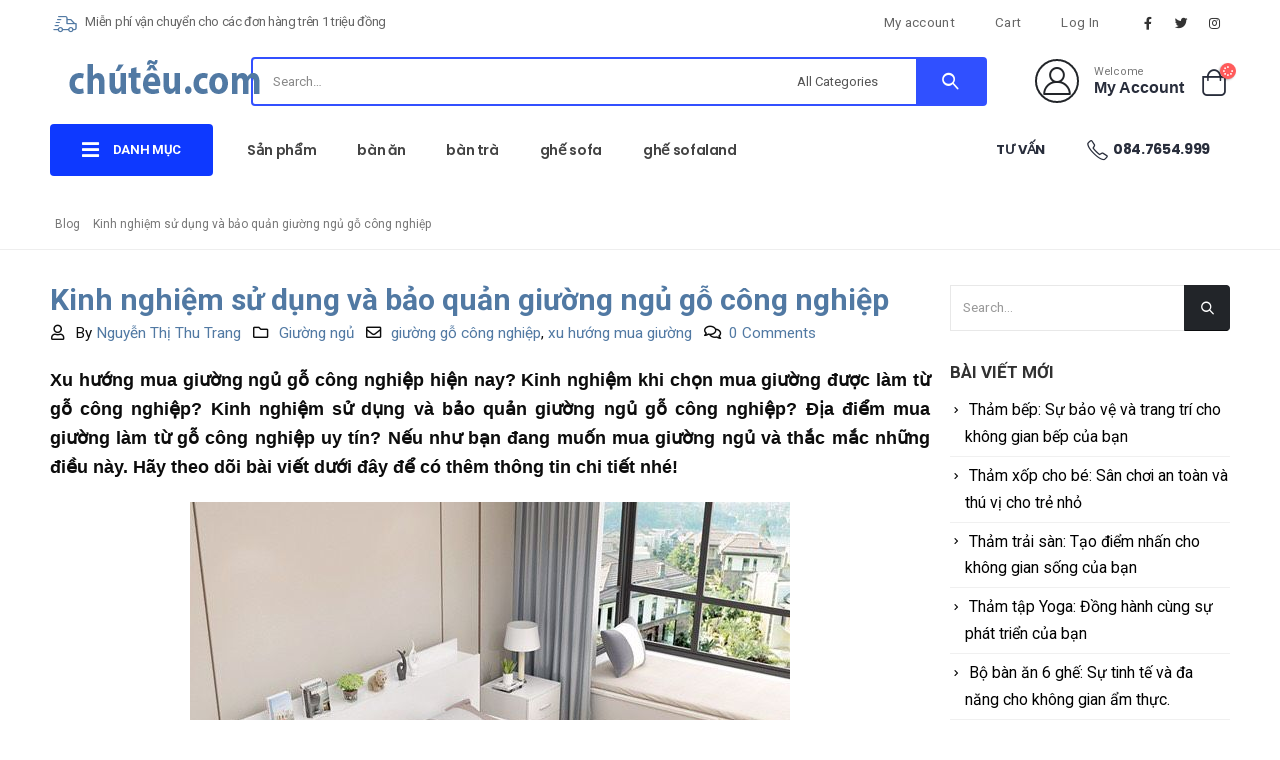

--- FILE ---
content_type: text/html; charset=UTF-8
request_url: https://chuteu.com/kinh-nghiem-su-dung-va-bao-quan-giuong-ngu-go-cong-nghiep/
body_size: 31692
content:
<!DOCTYPE html>
<html lang="vi">
<head>
	<meta http-equiv="REFRESH" content="360">
	<meta charset="UTF-8">
	<!--[if IE]><meta http-equiv='X-UA-Compatible' content='IE=edge,chrome=1'><![endif]-->
	<meta name="viewport" content="width=device-width, initial-scale=1, maximum-scale=1">
	<link rel="profile" href="http://gmpg.org/xfn/11" />
	<link rel="pingback" href="https://chuteu.com/xmlrpc.php" />

		<link rel="shortcut icon" href="//chuteu.com/wp-content/uploads/chuteu-icon-16.png" type="image/x-icon" />
		<link rel="apple-touch-icon" href="//chuteu.com/wp-content/uploads/chuteu-icon.png">
		<link rel="apple-touch-icon" sizes="120x120" href="//chuteu.com/wp-content/uploads/chuteu-icon.png">
		<link rel="apple-touch-icon" sizes="76x76" href="//chuteu.com/wp-content/uploads/chuteu-icon.png">
		<link rel="apple-touch-icon" sizes="152x152" href="//chuteu.com/wp-content/uploads/chuteu-icon.png">
	<meta name='robots' content='index, follow, max-image-preview:large, max-snippet:-1, max-video-preview:-1' />

	<!-- This site is optimized with the Yoast SEO plugin v20.8 - https://yoast.com/wordpress/plugins/seo/ -->
	<title>Kinh nghiệm sử dụng và bảo quản giường ngủ gỗ công nghiệp</title>
	<meta name="description" content="Xu hướng mua giường ngủ gỗ công nghiệp hiện nay? Kinh nghiệm khi chọn mua giường được làm từ gỗ công nghiệp? Kinh nghiệm sử dụng và bảo quản giường ngủ gỗ công nghiệp? Địa điểm mua giường làm từ gỗ công nghiệp uy tín?" />
	<link rel="canonical" href="https://chuteu.com/kinh-nghiem-su-dung-va-bao-quan-giuong-ngu-go-cong-nghiep/" />
	<meta property="og:locale" content="vi_VN" />
	<meta property="og:type" content="article" />
	<meta property="og:title" content="Kinh nghiệm sử dụng và bảo quản giường ngủ gỗ công nghiệp" />
	<meta property="og:description" content="Xu hướng mua giường ngủ gỗ công nghiệp hiện nay? Kinh nghiệm khi chọn mua giường được làm từ gỗ công nghiệp? Kinh nghiệm sử dụng và bảo quản giường ngủ gỗ công nghiệp? Địa điểm mua giường làm từ gỗ công nghiệp uy tín?" />
	<meta property="og:url" content="https://chuteu.com/kinh-nghiem-su-dung-va-bao-quan-giuong-ngu-go-cong-nghiep/" />
	<meta property="og:site_name" content="chuteu.com" />
	<meta property="article:published_time" content="2021-12-06T08:11:41+00:00" />
	<meta property="article:modified_time" content="2021-12-14T13:57:04+00:00" />
	<meta property="og:image" content="https://chuteu.com/wp-content/uploads/2021/12/Mau-giuong-hop.jpg" />
	<meta property="og:image:width" content="600" />
	<meta property="og:image:height" content="600" />
	<meta property="og:image:type" content="image/jpeg" />
	<meta name="author" content="Nguyễn Thị Thu Trang" />
	<meta name="twitter:card" content="summary_large_image" />
	<meta name="twitter:label1" content="Được viết bởi" />
	<meta name="twitter:data1" content="Nguyễn Thị Thu Trang" />
	<meta name="twitter:label2" content="Ước tính thời gian đọc" />
	<meta name="twitter:data2" content="9 phút" />
	<!-- / Yoast SEO plugin. -->


<link rel='dns-prefetch' href='//www.googletagmanager.com' />

<style>
img.wp-smiley,
img.emoji {
	display: inline !important;
	border: none !important;
	box-shadow: none !important;
	height: 1em !important;
	width: 1em !important;
	margin: 0 0.07em !important;
	vertical-align: -0.1em !important;
	background: none !important;
	padding: 0 !important;
}
</style>
	<link rel='stylesheet' id='wp-block-library-css' href='https://chuteu.com/wp-includes/css/dist/block-library/style.min.css?ver=6.2.2' media='all' />
<style id='wp-block-library-theme-inline-css'>
.wp-block-audio figcaption{color:#555;font-size:13px;text-align:center}.is-dark-theme .wp-block-audio figcaption{color:hsla(0,0%,100%,.65)}.wp-block-audio{margin:0 0 1em}.wp-block-code{border:1px solid #ccc;border-radius:4px;font-family:Menlo,Consolas,monaco,monospace;padding:.8em 1em}.wp-block-embed figcaption{color:#555;font-size:13px;text-align:center}.is-dark-theme .wp-block-embed figcaption{color:hsla(0,0%,100%,.65)}.wp-block-embed{margin:0 0 1em}.blocks-gallery-caption{color:#555;font-size:13px;text-align:center}.is-dark-theme .blocks-gallery-caption{color:hsla(0,0%,100%,.65)}.wp-block-image figcaption{color:#555;font-size:13px;text-align:center}.is-dark-theme .wp-block-image figcaption{color:hsla(0,0%,100%,.65)}.wp-block-image{margin:0 0 1em}.wp-block-pullquote{border-bottom:4px solid;border-top:4px solid;color:currentColor;margin-bottom:1.75em}.wp-block-pullquote cite,.wp-block-pullquote footer,.wp-block-pullquote__citation{color:currentColor;font-size:.8125em;font-style:normal;text-transform:uppercase}.wp-block-quote{border-left:.25em solid;margin:0 0 1.75em;padding-left:1em}.wp-block-quote cite,.wp-block-quote footer{color:currentColor;font-size:.8125em;font-style:normal;position:relative}.wp-block-quote.has-text-align-right{border-left:none;border-right:.25em solid;padding-left:0;padding-right:1em}.wp-block-quote.has-text-align-center{border:none;padding-left:0}.wp-block-quote.is-large,.wp-block-quote.is-style-large,.wp-block-quote.is-style-plain{border:none}.wp-block-search .wp-block-search__label{font-weight:700}.wp-block-search__button{border:1px solid #ccc;padding:.375em .625em}:where(.wp-block-group.has-background){padding:1.25em 2.375em}.wp-block-separator.has-css-opacity{opacity:.4}.wp-block-separator{border:none;border-bottom:2px solid;margin-left:auto;margin-right:auto}.wp-block-separator.has-alpha-channel-opacity{opacity:1}.wp-block-separator:not(.is-style-wide):not(.is-style-dots){width:100px}.wp-block-separator.has-background:not(.is-style-dots){border-bottom:none;height:1px}.wp-block-separator.has-background:not(.is-style-wide):not(.is-style-dots){height:2px}.wp-block-table{margin:0 0 1em}.wp-block-table td,.wp-block-table th{word-break:normal}.wp-block-table figcaption{color:#555;font-size:13px;text-align:center}.is-dark-theme .wp-block-table figcaption{color:hsla(0,0%,100%,.65)}.wp-block-video figcaption{color:#555;font-size:13px;text-align:center}.is-dark-theme .wp-block-video figcaption{color:hsla(0,0%,100%,.65)}.wp-block-video{margin:0 0 1em}.wp-block-template-part.has-background{margin-bottom:0;margin-top:0;padding:1.25em 2.375em}
</style>
<link rel='stylesheet' id='wc-blocks-vendors-style-css' href='https://chuteu.com/wp-content/plugins/woocommerce/packages/woocommerce-blocks/build/wc-blocks-vendors-style.css?ver=10.0.6' media='all' />
<link rel='stylesheet' id='wc-blocks-style-css' href='https://chuteu.com/wp-content/plugins/woocommerce/packages/woocommerce-blocks/build/wc-blocks-style.css?ver=10.0.6' media='all' />
<link rel='stylesheet' id='classic-theme-styles-css' href='https://chuteu.com/wp-includes/css/classic-themes.min.css?ver=6.2.2' media='all' />
<style id='global-styles-inline-css'>
body{--wp--preset--color--black: #000000;--wp--preset--color--cyan-bluish-gray: #abb8c3;--wp--preset--color--white: #ffffff;--wp--preset--color--pale-pink: #f78da7;--wp--preset--color--vivid-red: #cf2e2e;--wp--preset--color--luminous-vivid-orange: #ff6900;--wp--preset--color--luminous-vivid-amber: #fcb900;--wp--preset--color--light-green-cyan: #7bdcb5;--wp--preset--color--vivid-green-cyan: #00d084;--wp--preset--color--pale-cyan-blue: #8ed1fc;--wp--preset--color--vivid-cyan-blue: #0693e3;--wp--preset--color--vivid-purple: #9b51e0;--wp--preset--color--primary: #5179a3;--wp--preset--color--secondary: #ee8379;--wp--preset--color--tertiary: #2baab1;--wp--preset--color--quaternary: #000000;--wp--preset--color--dark: #222529;--wp--preset--color--light: #ffffff;--wp--preset--gradient--vivid-cyan-blue-to-vivid-purple: linear-gradient(135deg,rgba(6,147,227,1) 0%,rgb(155,81,224) 100%);--wp--preset--gradient--light-green-cyan-to-vivid-green-cyan: linear-gradient(135deg,rgb(122,220,180) 0%,rgb(0,208,130) 100%);--wp--preset--gradient--luminous-vivid-amber-to-luminous-vivid-orange: linear-gradient(135deg,rgba(252,185,0,1) 0%,rgba(255,105,0,1) 100%);--wp--preset--gradient--luminous-vivid-orange-to-vivid-red: linear-gradient(135deg,rgba(255,105,0,1) 0%,rgb(207,46,46) 100%);--wp--preset--gradient--very-light-gray-to-cyan-bluish-gray: linear-gradient(135deg,rgb(238,238,238) 0%,rgb(169,184,195) 100%);--wp--preset--gradient--cool-to-warm-spectrum: linear-gradient(135deg,rgb(74,234,220) 0%,rgb(151,120,209) 20%,rgb(207,42,186) 40%,rgb(238,44,130) 60%,rgb(251,105,98) 80%,rgb(254,248,76) 100%);--wp--preset--gradient--blush-light-purple: linear-gradient(135deg,rgb(255,206,236) 0%,rgb(152,150,240) 100%);--wp--preset--gradient--blush-bordeaux: linear-gradient(135deg,rgb(254,205,165) 0%,rgb(254,45,45) 50%,rgb(107,0,62) 100%);--wp--preset--gradient--luminous-dusk: linear-gradient(135deg,rgb(255,203,112) 0%,rgb(199,81,192) 50%,rgb(65,88,208) 100%);--wp--preset--gradient--pale-ocean: linear-gradient(135deg,rgb(255,245,203) 0%,rgb(182,227,212) 50%,rgb(51,167,181) 100%);--wp--preset--gradient--electric-grass: linear-gradient(135deg,rgb(202,248,128) 0%,rgb(113,206,126) 100%);--wp--preset--gradient--midnight: linear-gradient(135deg,rgb(2,3,129) 0%,rgb(40,116,252) 100%);--wp--preset--duotone--dark-grayscale: url('#wp-duotone-dark-grayscale');--wp--preset--duotone--grayscale: url('#wp-duotone-grayscale');--wp--preset--duotone--purple-yellow: url('#wp-duotone-purple-yellow');--wp--preset--duotone--blue-red: url('#wp-duotone-blue-red');--wp--preset--duotone--midnight: url('#wp-duotone-midnight');--wp--preset--duotone--magenta-yellow: url('#wp-duotone-magenta-yellow');--wp--preset--duotone--purple-green: url('#wp-duotone-purple-green');--wp--preset--duotone--blue-orange: url('#wp-duotone-blue-orange');--wp--preset--font-size--small: 13px;--wp--preset--font-size--medium: 20px;--wp--preset--font-size--large: 36px;--wp--preset--font-size--x-large: 42px;--wp--preset--spacing--20: 0.44rem;--wp--preset--spacing--30: 0.67rem;--wp--preset--spacing--40: 1rem;--wp--preset--spacing--50: 1.5rem;--wp--preset--spacing--60: 2.25rem;--wp--preset--spacing--70: 3.38rem;--wp--preset--spacing--80: 5.06rem;--wp--preset--shadow--natural: 6px 6px 9px rgba(0, 0, 0, 0.2);--wp--preset--shadow--deep: 12px 12px 50px rgba(0, 0, 0, 0.4);--wp--preset--shadow--sharp: 6px 6px 0px rgba(0, 0, 0, 0.2);--wp--preset--shadow--outlined: 6px 6px 0px -3px rgba(255, 255, 255, 1), 6px 6px rgba(0, 0, 0, 1);--wp--preset--shadow--crisp: 6px 6px 0px rgba(0, 0, 0, 1);}:where(.is-layout-flex){gap: 0.5em;}body .is-layout-flow > .alignleft{float: left;margin-inline-start: 0;margin-inline-end: 2em;}body .is-layout-flow > .alignright{float: right;margin-inline-start: 2em;margin-inline-end: 0;}body .is-layout-flow > .aligncenter{margin-left: auto !important;margin-right: auto !important;}body .is-layout-constrained > .alignleft{float: left;margin-inline-start: 0;margin-inline-end: 2em;}body .is-layout-constrained > .alignright{float: right;margin-inline-start: 2em;margin-inline-end: 0;}body .is-layout-constrained > .aligncenter{margin-left: auto !important;margin-right: auto !important;}body .is-layout-constrained > :where(:not(.alignleft):not(.alignright):not(.alignfull)){max-width: var(--wp--style--global--content-size);margin-left: auto !important;margin-right: auto !important;}body .is-layout-constrained > .alignwide{max-width: var(--wp--style--global--wide-size);}body .is-layout-flex{display: flex;}body .is-layout-flex{flex-wrap: wrap;align-items: center;}body .is-layout-flex > *{margin: 0;}:where(.wp-block-columns.is-layout-flex){gap: 2em;}.has-black-color{color: var(--wp--preset--color--black) !important;}.has-cyan-bluish-gray-color{color: var(--wp--preset--color--cyan-bluish-gray) !important;}.has-white-color{color: var(--wp--preset--color--white) !important;}.has-pale-pink-color{color: var(--wp--preset--color--pale-pink) !important;}.has-vivid-red-color{color: var(--wp--preset--color--vivid-red) !important;}.has-luminous-vivid-orange-color{color: var(--wp--preset--color--luminous-vivid-orange) !important;}.has-luminous-vivid-amber-color{color: var(--wp--preset--color--luminous-vivid-amber) !important;}.has-light-green-cyan-color{color: var(--wp--preset--color--light-green-cyan) !important;}.has-vivid-green-cyan-color{color: var(--wp--preset--color--vivid-green-cyan) !important;}.has-pale-cyan-blue-color{color: var(--wp--preset--color--pale-cyan-blue) !important;}.has-vivid-cyan-blue-color{color: var(--wp--preset--color--vivid-cyan-blue) !important;}.has-vivid-purple-color{color: var(--wp--preset--color--vivid-purple) !important;}.has-black-background-color{background-color: var(--wp--preset--color--black) !important;}.has-cyan-bluish-gray-background-color{background-color: var(--wp--preset--color--cyan-bluish-gray) !important;}.has-white-background-color{background-color: var(--wp--preset--color--white) !important;}.has-pale-pink-background-color{background-color: var(--wp--preset--color--pale-pink) !important;}.has-vivid-red-background-color{background-color: var(--wp--preset--color--vivid-red) !important;}.has-luminous-vivid-orange-background-color{background-color: var(--wp--preset--color--luminous-vivid-orange) !important;}.has-luminous-vivid-amber-background-color{background-color: var(--wp--preset--color--luminous-vivid-amber) !important;}.has-light-green-cyan-background-color{background-color: var(--wp--preset--color--light-green-cyan) !important;}.has-vivid-green-cyan-background-color{background-color: var(--wp--preset--color--vivid-green-cyan) !important;}.has-pale-cyan-blue-background-color{background-color: var(--wp--preset--color--pale-cyan-blue) !important;}.has-vivid-cyan-blue-background-color{background-color: var(--wp--preset--color--vivid-cyan-blue) !important;}.has-vivid-purple-background-color{background-color: var(--wp--preset--color--vivid-purple) !important;}.has-black-border-color{border-color: var(--wp--preset--color--black) !important;}.has-cyan-bluish-gray-border-color{border-color: var(--wp--preset--color--cyan-bluish-gray) !important;}.has-white-border-color{border-color: var(--wp--preset--color--white) !important;}.has-pale-pink-border-color{border-color: var(--wp--preset--color--pale-pink) !important;}.has-vivid-red-border-color{border-color: var(--wp--preset--color--vivid-red) !important;}.has-luminous-vivid-orange-border-color{border-color: var(--wp--preset--color--luminous-vivid-orange) !important;}.has-luminous-vivid-amber-border-color{border-color: var(--wp--preset--color--luminous-vivid-amber) !important;}.has-light-green-cyan-border-color{border-color: var(--wp--preset--color--light-green-cyan) !important;}.has-vivid-green-cyan-border-color{border-color: var(--wp--preset--color--vivid-green-cyan) !important;}.has-pale-cyan-blue-border-color{border-color: var(--wp--preset--color--pale-cyan-blue) !important;}.has-vivid-cyan-blue-border-color{border-color: var(--wp--preset--color--vivid-cyan-blue) !important;}.has-vivid-purple-border-color{border-color: var(--wp--preset--color--vivid-purple) !important;}.has-vivid-cyan-blue-to-vivid-purple-gradient-background{background: var(--wp--preset--gradient--vivid-cyan-blue-to-vivid-purple) !important;}.has-light-green-cyan-to-vivid-green-cyan-gradient-background{background: var(--wp--preset--gradient--light-green-cyan-to-vivid-green-cyan) !important;}.has-luminous-vivid-amber-to-luminous-vivid-orange-gradient-background{background: var(--wp--preset--gradient--luminous-vivid-amber-to-luminous-vivid-orange) !important;}.has-luminous-vivid-orange-to-vivid-red-gradient-background{background: var(--wp--preset--gradient--luminous-vivid-orange-to-vivid-red) !important;}.has-very-light-gray-to-cyan-bluish-gray-gradient-background{background: var(--wp--preset--gradient--very-light-gray-to-cyan-bluish-gray) !important;}.has-cool-to-warm-spectrum-gradient-background{background: var(--wp--preset--gradient--cool-to-warm-spectrum) !important;}.has-blush-light-purple-gradient-background{background: var(--wp--preset--gradient--blush-light-purple) !important;}.has-blush-bordeaux-gradient-background{background: var(--wp--preset--gradient--blush-bordeaux) !important;}.has-luminous-dusk-gradient-background{background: var(--wp--preset--gradient--luminous-dusk) !important;}.has-pale-ocean-gradient-background{background: var(--wp--preset--gradient--pale-ocean) !important;}.has-electric-grass-gradient-background{background: var(--wp--preset--gradient--electric-grass) !important;}.has-midnight-gradient-background{background: var(--wp--preset--gradient--midnight) !important;}.has-small-font-size{font-size: var(--wp--preset--font-size--small) !important;}.has-medium-font-size{font-size: var(--wp--preset--font-size--medium) !important;}.has-large-font-size{font-size: var(--wp--preset--font-size--large) !important;}.has-x-large-font-size{font-size: var(--wp--preset--font-size--x-large) !important;}
.wp-block-navigation a:where(:not(.wp-element-button)){color: inherit;}
:where(.wp-block-columns.is-layout-flex){gap: 2em;}
.wp-block-pullquote{font-size: 1.5em;line-height: 1.6;}
</style>
<link rel='stylesheet' id='contact-form-7-css' href='https://chuteu.com/wp-content/plugins/contact-form-7/includes/css/styles.css?ver=5.7.7' media='all' />
<style id='woocommerce-inline-inline-css'>
.woocommerce form .form-row .required { visibility: visible; }
</style>
<link rel='stylesheet' id='porto-css-vars-css' href='https://chuteu.com/wp-content/uploads/porto_styles/theme_css_vars.css?ver=6.2.2' media='all' />
<link rel='stylesheet' id='bootstrap-css' href='https://chuteu.com/wp-content/uploads/porto_styles/bootstrap.css?ver=6.2.2' media='all' />
<link rel='stylesheet' id='porto-plugins-css' href='https://chuteu.com/wp-content/themes/porto/css/plugins.css?ver=6.2.2' media='all' />
<link rel='stylesheet' id='porto-theme-css' href='https://chuteu.com/wp-content/themes/porto/css/theme.css?ver=6.2.2' media='all' />
<link rel='stylesheet' id='porto-shortcodes-css' href='https://chuteu.com/wp-content/uploads/porto_styles/shortcodes.css?ver=6.2.2' media='all' />
<link rel='stylesheet' id='porto-theme-shop-css' href='https://chuteu.com/wp-content/themes/porto/css/theme_shop.css?ver=6.2.2' media='all' />
<link rel='stylesheet' id='porto-dynamic-style-css' href='https://chuteu.com/wp-content/uploads/porto_styles/dynamic_style.css?ver=6.2.2' media='all' />
<link rel='stylesheet' id='porto-style-css' href='https://chuteu.com/wp-content/themes/porto/style.css?ver=6.2.2' media='all' />
<style id='porto-style-inline-css'>
#header .logo,.side-header-narrow-bar-logo{max-width:132px}@media (min-width:1220px){#header .logo{max-width:132px}}@media (max-width:991px){#header .logo{max-width:132px}}@media (max-width:767px){#header .logo{max-width:101px}}@media (min-width:992px){}#header .header-main .header-left,#header .header-main .header-center,#header .header-main .header-right,.fixed-header #header .header-main .header-left,.fixed-header #header .header-main .header-right,.fixed-header #header .header-main .header-center,.header-builder-p .header-main{padding-top:10px;padding-bottom:10px}@media (max-width:991px){#header .header-main .header-left,#header .header-main .header-center,#header .header-main .header-right,.fixed-header #header .header-main .header-left,.fixed-header #header .header-main .header-right,.fixed-header #header .header-main .header-center,.header-builder-p .header-main{padding-top:8px;padding-bottom:8px}}.page-top ul.breadcrumb > li.home{display:inline-block}.page-top ul.breadcrumb > li.home a{position:relative;width:14px;text-indent:-9999px}.page-top ul.breadcrumb > li.home a:after{content:"\e883";font-family:'porto';float:left;text-indent:0}#login-form-popup{position:relative;width:80%;max-width:525px;margin-left:auto;margin-right:auto}#login-form-popup .featured-box{margin-bottom:0;box-shadow:none;border:none;border-radius:0}#login-form-popup .featured-box .box-content{padding:45px 36px 30px;border:none}#login-form-popup .featured-box h2{text-transform:uppercase;font-size:15px;letter-spacing:.05em;font-weight:600;line-height:2}#login-form-popup .porto-social-login-section{margin-top:20px}.porto-social-login-section{background:#f4f4f2;text-align:center;padding:20px 20px 25px}.porto-social-login-section p{text-transform:uppercase;font-size:12px;font-weight:600;margin-bottom:8px}#login-form-popup .col2-set{margin-left:-20px;margin-right:-20px}#login-form-popup .col-1,#login-form-popup .col-2{padding-left:20px;padding-right:20px}@media (min-width:992px){#login-form-popup .col-1{border-right:1px solid #f5f6f6}}#login-form-popup .input-text{box-shadow:none;padding-top:10px;padding-bottom:10px;border-color:#ddd;border-radius:2px;line-height:1.5 !important}#login-form-popup .form-row{margin-bottom:20px}#login-form-popup .woocommerce-privacy-policy-text{display:none}#login-form-popup .button{border-radius:2px;padding:18px 24px;text-shadow:none;font-family:Poppins,sans-serif;font-size:12px;letter-spacing:-0.025em}#login-form-popup label.inline{margin-top:15px;float:right;position:relative;cursor:pointer;line-height:1.5}#login-form-popup label.inline input[type=checkbox]{opacity:0;margin-right:8px;margin-top:0;margin-bottom:0}#login-form-popup label.inline span:before{content:'';position:absolute;border:1px solid #ddd;border-radius:1px;width:16px;height:16px;left:0;top:0;text-align:center;line-height:15px;font-family:'Font Awesome 5 Free';font-weight:900;font-size:9px;color:#aaa}#login-form-popup label.inline input[type=checkbox]:checked + span:before{content:'\f00c'}#login-form-popup .social-button i{font-size:16px;margin-right:8px}.porto-social-login-section .google-plus{background:#dd4e31}.porto-social-login-section .facebook{background:#3a589d}.porto-social-login-section .twitter{background:#1aa9e1}.featured-box .porto-social-login-section i{color:#fff}.porto-social-login-section .social-button:hover{background:var(--bs-primary)}#login-form-popup{max-width:480px}html.panel-opened body > .mfp-bg{z-index:9042}html.panel-opened body > .mfp-wrap{z-index:9043}@media (min-width:1440px){.container{max-width:1460px;padding-left:20px;padding-right:20px}.elementor-section.elementor-section-boxed > .elementor-container{max-width:1440px}.elementor-section.elementor-section-boxed > .elementor-column-gap-no{max-width:1420px}}.porto-block-html-top .container{display:flex;align-items:center;justify-content:center;flex-wrap:wrap;letter-spacing:-.025em}.porto-block-html-top span{opacity:.7}.porto-block-html-top .btn.btn-borders{border-color:rgba(255,255,255,.3);font-weight:600;text-transform:uppercase;padding:.5em 2em}.header-top .info-box{font-size:.8125rem;letter-spacing:-.025em}.header-top .info-box i{font-size:1.5rem;vertical-align:middle;position:relative;top:1px}#header .header-top,#header .header-top .mega-menu > li.menu-item > a{font-weight:400;letter-spacing:.025em}#header .my-wishlist,#header .my-account{font-size:27px}#main-toggle-menu{z-index:1001}#main-toggle-menu .menu-title{background:#0e39ff !important;padding:1rem 2rem;font-size:.8125rem;letter-spacing:-.025em;border-radius:.25rem .25rem 0 0;z-index:1000}#main-toggle-menu.closed .menu-title{border-radius:.25rem}#main-toggle-menu .menu-title .toggle{margin-right:.875rem;font-size:1.5em;vertical-align:middle}#main-toggle-menu .toggle-menu-wrap{width:280px;box-shadow:0 0 60px rgba(0,0,0,.15)}#main-toggle-menu .toggle-menu-wrap > ul{border-bottom:none;border-top:3px solid #294cff}#main-toggle-menu:not(.closed):before{content:'';position:fixed;width:100vw;height:100vh;left:0;top:0;background:rgba(34,37,41,.3);z-index:999;display:block}.sidebar-menu > li.menu-item > a{margin:0;padding-left:15px;padding-right:15px}.sidebar-menu > li.menu-item > a > i{margin-right:.5rem;font-size:1.25em;position:relative;top:.1em}#header .main-menu > li.menu-item.active > a{font-weight:700}#header .menu-custom-block i{font-size:1.5em;position:relative;top:-1px;vertical-align:middle;margin-right:3px}#header .menu-custom-block a{font-weight:700}#header .menu-custom-block a:not(:last-child){font-size:.8125rem;text-transform:uppercase}.sidebar-menu .wide .popup>.inner>ul.sub-menu{flex-wrap:wrap}.sidebar-menu .wide .popup>.inner{padding:30px}.sidebar-menu .wide li.sub{padding:0 5px}.menu-sub-title > a,.sidebar-menu .wide li.sub > a{text-transform:uppercase;font-weight:700}.menu-sub-title > a{font-size:.875rem !important;color:#222529 !important;padding-top:0 !important;padding-bottom:5px !important}.sidebar-menu li.menu-sub-title:not(:first-child){margin-top:30px}.menu-section-dark .menu-sub-title > a{color:#fff !important}.side-nav-wrap .sidebar-menu .wide li.menu-section-dark li.menu-item > a{color:#bcbdbd}.side-nav-wrap .sidebar-menu .wide li.menu-item li.menu-item > a:hover{background:none;text-decoration:underline !important}#header .sidebar-menu .wide .popup{border-top:3px solid #3150ff}.sidebar-menu > li.menu-item{position:static}.sidebar-menu > li.menu-item > .arrow,.sidebar-menu > li.menu-item .popup:before{display:none}.sidebar-menu > li.has-sub > a:after{content:'\f054';font-family:'Font Awesome 5 Free';font-weight:900;position:absolute;top:50%;right:1.5rem;font-size:10px;line-height:1;margin-top:-.5em;color:#777}@media (min-width:992px){#header{padding-bottom:1rem}.header-main .header-left{width:17%;flex:0 0 auto}.header-main .header-right,#header .searchform-popup,#header .searchform .text{flex:1}#header .searchform{width:100%;border-radius:.25rem;box-shadow:none;border:2px solid #3250ff}#header .searchform.searchform-cats input{width:100%}#header .searchform input,#header .searchform select,#header .searchform button,#header .searchform .selectric .label{height:45px;line-height:45px}#header .searchform select,#header .searchform .selectric{border:none}#header .searchform button{background-color:#3050ff;color:#fff;padding:0 20px;border-radius:0}.d-menu-lg-none > a{display:none !important}#header .searchform .live-search-list{left:1px;right:56px;z-index:1003}}@media (min-width:1440px){#header .menu-custom-block a:not(:last-child){margin-right:1rem}#header .main-menu > li.menu-item > a{padding-left:30px;padding-right:30px}}@media (max-width:1219px){#main-toggle-menu .toggle-menu-wrap{width:240px}}@media (max-width:991px){#header .top-links{display:none}.header-top .header-right{flex:1}#header .share-links{margin-left:auto}.menu-sub-title > a{color:#fff !important}}.porto-ibanner-layer{display:block}.btn{border-radius:.25rem;letter-spacing:.01em}.row-flex-wrap > div > .elementor-row{flex-wrap:wrap}.coupon-sale-text .elementor-heading-title{position:relative;padding-left:.3em;padding-right:.3em}.coupon-sale-text .elementor-heading-title:before{content:'';display:block;background-color:#ee8379;position:absolute;left:0;right:0;top:0;bottom:0;transform:rotate(-2deg);z-index:-1}sup{font-size:52%}.sale-text{padding:.25em .5em;position:relative;transform:rotate(-1.5deg);white-space:nowrap}.sale-text i{font-style:normal;position:absolute;left:-2.25em;top:50%;transform:translateY(-50%) rotate(-90deg);font-size:.4em;opacity:.6;letter-spacing:0}.sale-text sub{position:absolute;left:100%;margin-left:.6rem;bottom:.3em;font-size:62%;line-height:1}.owl-carousel.nav-style-1 .owl-nav [class*="owl-"]{width:3.75rem;height:3.75rem;border-radius:2rem;background:#f4f4f4 !important;font-size:1.75rem}.owl-carousel.nav-style-1 .owl-nav .owl-prev{left:-1.875rem}.owl-carousel.nav-style-1 .owl-nav .owl-next{right:-1.875rem}ul.products li.product-category .thumb-info{padding:0 1rem;min-height:auto}li.product-category .thumb-info .thumb-info-wrapper{border-radius:50%}ul.products li.product-category .thumb-info h3{font-size:1rem;text-transform:none;letter-spacing:0}ul.products.category-pos-outside li.product-category .thumb-info-title{padding:.75rem 0 0}.product-inner{background:#fff;height:100%}ul.products,.products-slider.products{margin-bottom:-1px !important}.product-image .labels{top:15px;left:15px}.top-sale-product{border:2px solid #0e39ff;height:100%}.top-sale-product .sale-product-daily-deal{bottom:auto;top:2rem;color:#444;background:#f4f4f4;border-radius:2rem;left:15%;right:15%;padding:5px 10px}.top-sale-product .sale-product-daily-deal:before,.top-sale-product .product-image .labels,.porto-products.filter-vertical .product-categories a:before{display:none}.top-sale-product .sale-product-daily-deal .daily-deal-title{font-size:.75rem;color:#444;letter-spacing:.025em;margin-right:6px}.top-sale-product .sale-product-daily-deal .daily-deal-title,.top-sale-product .sale-product-daily-deal .porto_countdown{font-family:Poppins,sans-serif}.top-sale-product .sale-product-daily-deal .porto_countdown-amount,.top-sale-product .sale-product-daily-deal .porto_countdown-period{font-size:.9375rem;font-weight:700;letter-spacing:.025em;padding:0}.top-sale-product li.product:hover .product-image{box-shadow:none !important}.top-sale-product li.product-col .product-content{margin-top:-2rem;position:relative;z-index:1;padding:0 10px 1px}.top-sale-product li.product-col .woocommerce-loop-product__title{font-family:Open Sans,sans-serif;font-size:1.25rem;font-weight:400;letter-spacing:.005em;color:#222529}.top-sale-product li.product-col .add-links .add_to_cart_button{font-size:.875rem;font-weight:600;letter-spacing:-.05em;height:auto;background:#3050ff;padding:.7em 3em;color:#fff;border:none;border-radius:.375rem}.top-sale-product .add-links .add_to_cart_button:before{font-size:1.75em;margin-right:.625rem;top:-2px;font-weight:400}.top-sale-product .add-links-wrap{margin-top:2rem}.top-sale-product li.product-col .add-links .yith-wcwl-add-to-wishlist>div,.top-sale-product li.product-col .add-links .quickview{top:50% !important;transform:translateY(-50%)}.porto-products.filter-vertical .products-filter + div{padding:0}.porto-ibanner.h-100 > img{height:100%}.porto-products .product-categories a{padding:.25rem 0 !important;color:#777;font-size:.8125rem}.porto-products .product-categories .current a,.porto-products .product-categories a:hover{color:#0e39ff !important}.porto-products.filter-vertical .product-image .inner{padding-top:90%}.porto-products.filter-vertical .product-image img{position:absolute;top:0;left:0;height:100%;object-fit:cover}.porto-products.filter-vertical .section-title{font-size:1.375rem;font-weight:600;text-transform:none}.products-slider.owl-carousel .owl-stage-outer{margin-top:0;padding-top:1px}.products-slider.owl-carousel li.product-col{height:100%}.divider-line.grid > .product-col{border-bottom-color:#eee}.porto-products.show-category ul.yith-wcan-loading .porto-loading-icon,.porto-products.show-category ul.yith-wcan-loading:after{position:absolute}.cat-list .thumb-info{display:flex;flex-direction:column;padding:0 !important}.subcats-cols-2 .thumb-info > a,.cat-grid .thumb-info > a{font-size:.75rem;font-weight:600;letter-spacing:-.02em;order:2;white-space:nowrap}.subcats-cols-2 .thumb-info > a:before,.cat-grid .thumb-info > a:before{content:'View All';margin-right:2px}.subcats-cols-2 .thumb-info > a:after,.cat-grid .thumb-info > a:after{content:"\f30b";font-family:'Font Awesome 5 Free';font-weight:900}.cat-list .thumb-info-title{display:flex !important;flex-direction:column;text-align:left !important;letter-spacing:0}.cat-list .thumb-info-title > a,.cat-grid .thumb-info-title > a{order:-1;font-size:.8125rem;text-transform:uppercase;letter-spacing:-.01em;margin-bottom:.5rem}.cat-list .product-category .sub-categories,.cat-grid .product-category .sub-categories{font-size:.8125rem;display:flex;flex-wrap:wrap}.cat-list .sub-categories li{padding:.25rem .25rem .25rem 0;width:100%;white-space:nowrap;overflow:hidden;text-overflow:ellipsis}.subcats-cols-2 .sub-categories li{width:50%}.cat-medium .thumb-info{flex-direction:row;align-items:center}.cat-medium .thumb-info i,.menu-item.sub > a > i{display:block;font-size:3.5rem;color:#ccc}.menu-item.sub > a > i:before{margin:1.5rem 0}.cat-medium .thumb-info > a{flex:0 0 auto;width:36%;margin-right:4%;text-align:center}.cat-medium .thumb-info-wrap{flex:0 0 auto;width:60%}.cat-grid .thumb-info-title{display:flex !important;letter-spacing:0;flex-wrap:wrap;align-items:center;text-align:left !important}.cat-grid .thumb-info-title .sub-title{margin-right:3rem !important;font-size:1.375rem !important;font-weight:600 !important}.cat-grid .sub-categories li{padding:0;margin:0 2rem .5rem 0}.cat-grid .thumb-info{padding:0 !important;display:flex;padding:0 !important}.cat-grid .sub-categories{margin-bottom:0}.cat-grid .thumb-info > a{margin-left:.5rem;padding-top:.9rem}.porto-products.bg-gray .products-filter{background:#fff;padding:0 40px 1px}.porto-products.filter-horizontal .section-title{display:none}.porto-products.filter-horizontal .product-categories{margin-bottom:1rem}.porto-products.filter-horizontal .product-categories .current a{font-weight:600}.owl-carousel.show-nav-title .owl-nav [class*="owl-"]{font-size:25px !important;color:#0e39ff}.products-slider.show-nav-title .owl-nav{margin-right:2rem;margin-top:-30px}.porto_countdown.porto-cd-s1 .porto_countdown-section,.porto_countdown .porto_countdown-section .porto_countdown-period{padding-left:0;padding-right:0}.porto_countdown .porto_countdown-section:first-child .porto_countdown-period{padding:0 0 0 .25rem}.countdown-style-1 .porto_countdown-section:first-child:after{content:',';margin-right:.25rem}a.porto-sicon-box-link:hover .porto-sicon-title{text-decoration:underline}ul.product_list_widget li .product-details a{color:#222529}@media (min-width:768px){.porto-products.filter-vertical .products-filter{padding:1rem 1rem 3rem;background:#fff}.view-cat{position:absolute;bottom:.75rem;left:1rem}}@media (min-width:992px){.view-cat{left:2rem}.porto-products.filter-vertical .products-filter{padding:2rem 2rem 3rem;width:25%;border:none}.porto-products.filter-vertical .products-filter + div{width:calc(50% + 10px);margin-left:auto;padding:0;overflow:hidden}.pc-home-category-banner{position:absolute !important;left:25%;width:calc(25% - 10px) !important;top:0;bottom:0}}@media (max-width:1419px){ul.products li.product-category .thumb-info{padding:0 .5rem}}@media (max-width:1219px){.top-sale-product{height:auto}}@media (min-width:768px) and (max-width:992px){.top-sale-product li.product-col .add-links .add_to_cart_button{font-size:.6875rem}}@media (max-width:575px){.cat-grid .thumb-info-title .sub-title{margin-right:0 !important}.porto-products.bg-gray .products-filter{padding-left:20px;padding-right:20px}}#footer .widget p{margin:0 0 1.25rem}#footer .widget p:last-child{margin-bottom:0}#footer .widget_wysija_cont .wysija-input{border:2px solid #bebebe;border-right:none;border-radius:.25rem 0 0 .25rem;height:3rem}#footer .widget_wysija_cont .wysija-submit{height:3rem;border-radius:0 .25rem .25rem 0;font-size:.875rem;letter-spacing:-.05em}#footer .widget_wysija_cont .wysija-paragraph{flex:1;max-width:75%;width:auto}#footer .widget_wysija_cont > p{min-width:25%}#footer ul li{padding:.25rem 0}#footer .footer-main > .container{padding-bottom:0}#footer .footer-bottom{font-size:1em;padding-bottom:3rem}#footer .product-cats h4{font-size:inherit;margin-bottom:0}#footer .product-cats a{margin:0 .25rem}#footer .product-cats .view-all{font-weight:600;color:#3050ff;font-size:.75rem}#footer .product-cats li{padding-top:2px;padding-bottom:2px}#footer .widget{margin-bottom:0}
</style>
<link rel='stylesheet' id='styles-child-css' href='https://chuteu.com/wp-content/themes/chuteu-com/style.css?ver=6.2.2' media='all' />
<script src='https://chuteu.com/wp-includes/js/jquery/jquery.min.js?ver=3.6.4' id='jquery-core-js'></script>
<script src='https://chuteu.com/wp-includes/js/jquery/jquery-migrate.min.js?ver=3.4.0' id='jquery-migrate-js'></script>

<!-- Google Analytics snippet added by Site Kit -->
<script src='https://www.googletagmanager.com/gtag/js?id=UA-201392919-2' id='google_gtagjs-js' async></script>
<script id='google_gtagjs-js-after'>
window.dataLayer = window.dataLayer || [];function gtag(){dataLayer.push(arguments);}
gtag('set', 'linker', {"domains":["chuteu.com"]} );
gtag("js", new Date());
gtag("set", "developer_id.dZTNiMT", true);
gtag("config", "UA-201392919-2", {"anonymize_ip":true});
gtag("config", "G-47V1PYR62F");
</script>

<!-- End Google Analytics snippet added by Site Kit -->
<link rel="https://api.w.org/" href="https://chuteu.com/wp-json/" /><link rel="alternate" type="application/json" href="https://chuteu.com/wp-json/wp/v2/posts/2599" /><link rel="EditURI" type="application/rsd+xml" title="RSD" href="https://chuteu.com/xmlrpc.php?rsd" />
<link rel="wlwmanifest" type="application/wlwmanifest+xml" href="https://chuteu.com/wp-includes/wlwmanifest.xml" />
<meta name="generator" content="WordPress 6.2.2" />
<meta name="generator" content="WooCommerce 7.7.2" />
<link rel='shortlink' href='https://chuteu.com/?p=2599' />
<link rel="alternate" type="application/json+oembed" href="https://chuteu.com/wp-json/oembed/1.0/embed?url=https%3A%2F%2Fchuteu.com%2Fkinh-nghiem-su-dung-va-bao-quan-giuong-ngu-go-cong-nghiep%2F" />
<link rel="alternate" type="text/xml+oembed" href="https://chuteu.com/wp-json/oembed/1.0/embed?url=https%3A%2F%2Fchuteu.com%2Fkinh-nghiem-su-dung-va-bao-quan-giuong-ngu-go-cong-nghiep%2F&#038;format=xml" />
<meta name="generator" content="Site Kit by Google 1.101.0" />		<script type="text/javascript">
		WebFontConfig = {
			google: { families: [ 'Roboto:200,300,400,500,600,700,800','Poppins:200,300,400,500,600,700,800','Arial%2C+Helvetica%2C+sans-serif:400,600,700','Oswald:400,600,700' ] }
		};
		(function(d) {
			var wf = d.createElement('script'), s = d.scripts[0];
			wf.src = 'https://chuteu.com/wp-content/themes/porto/js/libs/webfont.js';
			wf.async = true;
			s.parentNode.insertBefore(wf, s);
		})(document);</script>
			<noscript><style>.woocommerce-product-gallery{ opacity: 1 !important; }</style></noscript>
	<meta name="generator" content="Elementor 3.13.4; features: e_dom_optimization, e_optimized_assets_loading, e_optimized_css_loading, a11y_improvements, additional_custom_breakpoints; settings: css_print_method-external, google_font-enabled, font_display-auto">
<style>.recentcomments a{display:inline !important;padding:0 !important;margin:0 !important;}</style>			<script  type="text/javascript">
				!function(f,b,e,v,n,t,s){if(f.fbq)return;n=f.fbq=function(){n.callMethod?
					n.callMethod.apply(n,arguments):n.queue.push(arguments)};if(!f._fbq)f._fbq=n;
					n.push=n;n.loaded=!0;n.version='2.0';n.queue=[];t=b.createElement(e);t.async=!0;
					t.src=v;s=b.getElementsByTagName(e)[0];s.parentNode.insertBefore(t,s)}(window,
					document,'script','https://connect.facebook.net/en_US/fbevents.js');
			</script>
			<!-- WooCommerce Facebook Integration Begin -->
			<script  type="text/javascript">

				fbq('init', '3464958713739114', {}, {
    "agent": "woocommerce-7.7.2-3.0.23"
});

				fbq( 'track', 'PageView', {
    "source": "woocommerce",
    "version": "7.7.2",
    "pluginVersion": "3.0.23"
} );

				document.addEventListener( 'DOMContentLoaded', function() {
					jQuery && jQuery( function( $ ) {
						// Insert placeholder for events injected when a product is added to the cart through AJAX.
						$( document.body ).append( '<div class=\"wc-facebook-pixel-event-placeholder\"></div>' );
					} );
				}, false );

			</script>
			<!-- WooCommerce Facebook Integration End -->
			<meta name="generator" content="Powered by Slider Revolution 6.5.8 - responsive, Mobile-Friendly Slider Plugin for WordPress with comfortable drag and drop interface." />
<script type="text/javascript">function setREVStartSize(e){
			//window.requestAnimationFrame(function() {				 
				window.RSIW = window.RSIW===undefined ? window.innerWidth : window.RSIW;	
				window.RSIH = window.RSIH===undefined ? window.innerHeight : window.RSIH;	
				try {								
					var pw = document.getElementById(e.c).parentNode.offsetWidth,
						newh;
					pw = pw===0 || isNaN(pw) ? window.RSIW : pw;
					e.tabw = e.tabw===undefined ? 0 : parseInt(e.tabw);
					e.thumbw = e.thumbw===undefined ? 0 : parseInt(e.thumbw);
					e.tabh = e.tabh===undefined ? 0 : parseInt(e.tabh);
					e.thumbh = e.thumbh===undefined ? 0 : parseInt(e.thumbh);
					e.tabhide = e.tabhide===undefined ? 0 : parseInt(e.tabhide);
					e.thumbhide = e.thumbhide===undefined ? 0 : parseInt(e.thumbhide);
					e.mh = e.mh===undefined || e.mh=="" || e.mh==="auto" ? 0 : parseInt(e.mh,0);		
					if(e.layout==="fullscreen" || e.l==="fullscreen") 						
						newh = Math.max(e.mh,window.RSIH);					
					else{					
						e.gw = Array.isArray(e.gw) ? e.gw : [e.gw];
						for (var i in e.rl) if (e.gw[i]===undefined || e.gw[i]===0) e.gw[i] = e.gw[i-1];					
						e.gh = e.el===undefined || e.el==="" || (Array.isArray(e.el) && e.el.length==0)? e.gh : e.el;
						e.gh = Array.isArray(e.gh) ? e.gh : [e.gh];
						for (var i in e.rl) if (e.gh[i]===undefined || e.gh[i]===0) e.gh[i] = e.gh[i-1];
											
						var nl = new Array(e.rl.length),
							ix = 0,						
							sl;					
						e.tabw = e.tabhide>=pw ? 0 : e.tabw;
						e.thumbw = e.thumbhide>=pw ? 0 : e.thumbw;
						e.tabh = e.tabhide>=pw ? 0 : e.tabh;
						e.thumbh = e.thumbhide>=pw ? 0 : e.thumbh;					
						for (var i in e.rl) nl[i] = e.rl[i]<window.RSIW ? 0 : e.rl[i];
						sl = nl[0];									
						for (var i in nl) if (sl>nl[i] && nl[i]>0) { sl = nl[i]; ix=i;}															
						var m = pw>(e.gw[ix]+e.tabw+e.thumbw) ? 1 : (pw-(e.tabw+e.thumbw)) / (e.gw[ix]);					
						newh =  (e.gh[ix] * m) + (e.tabh + e.thumbh);
					}
					var el = document.getElementById(e.c);
					if (el!==null && el) el.style.height = newh+"px";					
					el = document.getElementById(e.c+"_wrapper");
					if (el!==null && el) {
						el.style.height = newh+"px";
						el.style.display = "block";
					}
				} catch(e){
					console.log("Failure at Presize of Slider:" + e)
				}					   
			//});
		  };</script>
	<!-- Global site tag (gtag.js) - Google Analytics -->
	<script async src="https://www.googletagmanager.com/gtag/js?id=UA-201392919-2"></script>
	<script>
	  window.dataLayer = window.dataLayer || [];
	  function gtag(){dataLayer.push(arguments);}
	  gtag('js', new Date());

	  gtag('config', 'UA-201392919-2');
	</script>

</head>
<body class="post-template-default single single-post postid-2599 single-format-standard wp-embed-responsive theme-porto woocommerce-no-js login-popup full blog-1 elementor-default elementor-kit-3612">

	<div class="page-wrapper"><!-- page wrapper -->

		
								<!-- header wrapper -->
			<div class="header-wrapper">
								

	<header id="header" class="header-builder logo-overlay-header">
	
	<div class="header-top"><div class="header-row container"><div class="header-col header-left"><div class="custom-html info-box d-none d-lg-block"><i class="porto-icon-shipping text-color-primary me-1"></i> Miễn phí vận chuyển cho các đơn hàng trên 1 triệu đồng</div></div><div class="header-col header-right"><ul id="menu-top-navigation" class="top-links mega-menu"><li id="nav-menu-item-1046" class="menu-item menu-item-type-post_type menu-item-object-page narrow"><a href="https://chuteu.com/my-account/">My account</a></li>
<li id="nav-menu-item-1047" class="menu-item menu-item-type-post_type menu-item-object-page narrow"><a href="https://chuteu.com/cart/">Cart</a></li>
<li class="menu-item"><a class="porto-link-login" href="https://chuteu.com/my-account/">Log In</a></li></ul><div class="share-links">		<a target="_blank"  rel="nofollow noopener noreferrer" class="share-facebook" href="#" title="Facebook"></a>
				<a target="_blank"  rel="nofollow noopener noreferrer" class="share-twitter" href="#" title="Twitter"></a>
				<a target="_blank"  rel="nofollow noopener noreferrer" class="share-instagram" href="#" title="Instagram"></a>
		</div></div></div></div><div class="header-main"><div class="header-row container"><div class="header-col header-left"><a class="mobile-toggle" href="#"><i class="fas fa-bars"></i></a>		<a href="https://chuteu.com/" title="chuteu.com - Sàn nội thất số một Việt Nam" class="overlay-logo">
			<img class="img-responsive" src="//chuteu.com/wp-content/uploads/logo_chuteu.png" alt="chuteu.com" style="max-width:250px;" />		</a>
				<div class="logo">
		<a href="https://chuteu.com/" title="chuteu.com - Sàn nội thất số một Việt Nam"  rel="home">
		<img class="img-responsive sticky-logo sticky-retina-logo" src="//chuteu.com/wp-content/uploads/logo_chuteu.png" alt="chuteu.com" /><img class="img-responsive standard-logo retina-logo" src="//chuteu.com/wp-content/uploads/logo_chuteu.png" alt="chuteu.com" />	</a>
			</div>
		</div><div class="header-col header-right"><div class="searchform-popup"><a class="search-toggle"><i class="fas fa-search"></i><span class="search-text">Search</span></a>	<form action="https://chuteu.com/" method="get"
		class="searchform searchform-cats">
		<div class="searchform-fields">
			<span class="text"><input name="s" type="text" value="" placeholder="Search&hellip;" autocomplete="off" /></span>
							<input type="hidden" name="post_type" value="product"/>
				<select  name='product_cat' id='product_cat' class='cat'>
	<option value='0'>All Categories</option>
	<option class="level-0" value="noi-that-gia-dinh">Nội thất gia đình</option>
	<option class="level-1" value="ban-ghe-an">&nbsp;&nbsp;&nbsp;Bàn ghế ăn</option>
	<option class="level-1" value="ban-tra">&nbsp;&nbsp;&nbsp;Bàn trà</option>
	<option class="level-1" value="ghe-sofa">&nbsp;&nbsp;&nbsp;Ghế sofa</option>
</select>
			<span class="button-wrap">
							<button class="btn btn-special" title="Search" type="submit"><i class="fas fa-search"></i></button>
						</span>
		</div>
				<div class="live-search-list"></div>
			</form>
	</div><div class="custom-html d-none d-lg-block ms-5"><a class="porto-sicon-box-link" href=""><div class="porto-sicon-box mb-0 text-start style_1 default-icon"><div class="porto-sicon-default"><div class="porto-just-icon-wrapper porto-icon advanced" style="color:#222529;background:transparent;border-style:solid;border-color:#222529;border-width:2px;width:40px;height:40px;line-height:40px;border-radius:22px;font-size:28px;"><i class="porto-icon-user-2"></i></div></div><div class="porto-sicon-header"><h3 class="porto-sicon-title" style="font-weight:400;font-size:11px;line-height:11px;letter-spacing:-.025em;color:#777777;">Welcome</h3><p style="font-weight:700;font-size:16px;line-height:16px;color:#282d3b;">My Account</p></div> <!-- header --></div><!-- porto-sicon-box --></a></div>		<div id="mini-cart" class="mini-cart simple">
			<div class="cart-head">
			<span class="cart-icon"><i class="minicart-icon porto-icon-cart-thick"></i><span class="cart-items"><i class="fas fa-spinner fa-pulse"></i></span></span><span class="cart-items-text"><i class="fas fa-spinner fa-pulse"></i></span>			</div>
			<div class="cart-popup widget_shopping_cart">
				<div class="widget_shopping_cart_content">
									<div class="cart-loading"></div>
								</div>
			</div>
				</div>
		</div></div></div><div class="header-bottom main-menu-wrap"><div class="header-row container"><div class="header-col header-left"><div id="main-toggle-menu" class="closed"><div class="menu-title closed"><div class="toggle"></div>Danh mục</div><div class="toggle-menu-wrap side-nav-wrap"><ul id="menu-chuteumain" class="sidebar-menu"><li id="nav-menu-item-56340" class="menu-item menu-item-type-post_type menu-item-object-page  narrow "><a href="https://chuteu.com/ghe-sofa/">GHẾ SOFA</a></li>
<li id="nav-menu-item-56338" class="menu-item menu-item-type-post_type menu-item-object-page  narrow "><a href="https://chuteu.com/ban-an/">BÀN ĂN</a></li>
<li id="nav-menu-item-56339" class="menu-item menu-item-type-post_type menu-item-object-page  narrow "><a href="https://chuteu.com/ban-tra/">BÀN TRÀ</a></li>
</ul></div></div><ul id="menu-secondary-menu" class="secondary-menu main-menu mega-menu"><li id="nav-menu-item-1045" class="menu-item menu-item-type-post_type menu-item-object-page wide col-3"><a href="https://chuteu.com/shop/">Sản phẩm</a></li>
<li id="nav-menu-item-56341" class="menu-item menu-item-type-post_type menu-item-object-page narrow"><a href="https://chuteu.com/ban-an/">bàn ăn</a></li>
<li id="nav-menu-item-56342" class="menu-item menu-item-type-post_type menu-item-object-page narrow"><a href="https://chuteu.com/ban-tra/">bàn trà</a></li>
<li id="nav-menu-item-56343" class="menu-item menu-item-type-post_type menu-item-object-page narrow"><a href="https://chuteu.com/ghe-sofa/">ghế sofa</a></li>
<li id="nav-menu-item-56344" class="menu-item menu-item-type-post_type menu-item-object-page narrow"><a href="https://chuteu.com/ghe-sofaland/">ghế sofaland</a></li>
</ul></div><div class="header-col header-right"><div class="menu-custom-block"><a href="https://chuteu.com/blog/">Tư vấn</a><a href="tel:0847654999"><i class="porto-icon-phone-1"></i>084.7654.999</a></div></div></div></div>	</header>

							</div>
			<!-- end header wrapper -->
		
		
				<section class="page-top page-header-6">
		<div class="container hide-title">
	<div class="row">
		<div class="col-lg-12 clearfix">
			<div class="pt-right d-none">
				<h1 class="page-title">Kinh nghiệm sử dụng và bảo quản giường ngủ gỗ công nghiệp</h1>
							</div>
							<div class="breadcrumbs-wrap pt-left">
					<span class="yoast-breadcrumbs"><span><a href="https://chuteu.com/blog/">Blog</a></span>  <span class="breadcrumb_last" aria-current="page">Kinh nghiệm sử dụng và bảo quản giường ngủ gỗ công nghiệp</span></span>				</div>
								</div>
	</div>
</div>
	</section>
	
		<div id="main" class="column2 column2-right-sidebar boxed"><!-- main -->

			<div class="container">
			<div class="row main-content-wrap">

			<!-- main content -->
			<div class="main-content col-lg-9">

			

<div id="content" role="main">

	
			
<article class="post-full hide-post-date post-title-simple post-2599 post type-post status-publish format-standard has-post-thumbnail hentry category-giuong-ngu tag-giuong-go-cong-nghiep tag-xu-huong-mua-giuong">

	
	
	<div class="post-content">
					<h2 class="entry-title">Kinh nghiệm sử dụng và bảo quản giường ngủ gỗ công nghiệp</h2>
				<span class="vcard" style="display: none;"><span class="fn"><a href="https://chuteu.com/author/thutrang/" title="Đăng bởi Nguyễn Thị Thu Trang" rel="author">Nguyễn Thị Thu Trang</a></span></span><span class="updated" style="display:none">2021-12-14T20:57:04+07:00</span>
<div class="post-meta">
				<span class="meta-author">
					<i class="far fa-user"></i>
							<span>By</span>
					<a href="https://chuteu.com/author/thutrang/" title="Đăng bởi Nguyễn Thị Thu Trang" rel="author">Nguyễn Thị Thu Trang</a>		</span>
			<span class="meta-cats">
					<i class="far fa-folder"></i>
					<a href="https://chuteu.com/tu-van/giuong-ngu/" rel="category tag">Giường ngủ</a>		</span>
				<span class="meta-tags">
					<i class="far fa-envelope"></i>
					<a href="https://chuteu.com/tag/giuong-go-cong-nghiep/" rel="tag">giường gỗ công nghiệp</a>, <a href="https://chuteu.com/tag/xu-huong-mua-giuong/" rel="tag">xu hướng mua giường</a>		</span>
				<span class="meta-comments">
					<i class="far fa-comments"></i>
					<a href="https://chuteu.com/kinh-nghiem-su-dung-va-bao-quan-giuong-ngu-go-cong-nghiep/#respond" class="hash-scroll">0 Comments</a>		</span>
	
	
	</div>
		<div class="entry-content">
			<p style="text-align: justify;"><strong>Xu hướng mua giường ngủ gỗ công nghiệp hiện nay? Kinh nghiệm khi chọn mua giường được làm từ gỗ công nghiệp? Kinh nghiệm sử dụng và bảo quản giường ngủ gỗ công nghiệp? Địa điểm mua giường làm từ gỗ công nghiệp uy tín? Nếu như bạn đang muốn mua giường ngủ và thắc mắc những điều này. Hãy theo dõi bài viết dưới đây để có thêm thông tin chi tiết nhé!</strong></p>
<figure id="attachment_10613" aria-describedby="caption-attachment-10613" style="width: 600px" class="wp-caption aligncenter"><a href="https://chuteu.com"><img decoding="async" class="wp-image-10613 size-full" title="giường ngủ gỗ công nghiệp" src="https://chuteu.com/wp-content/uploads/2021/12/giuong-ngu-go-cong-nghiep.jpg" alt="giường ngủ gỗ công nghiệp" width="600" height="600" srcset="https://chuteu.com/wp-content/uploads/2021/12/giuong-ngu-go-cong-nghiep.jpg 600w, https://chuteu.com/wp-content/uploads/2021/12/giuong-ngu-go-cong-nghiep-400x400.jpg 400w" sizes="(max-width: 600px) 100vw, 600px"></a><figcaption id="caption-attachment-10613" class="wp-caption-text">Kinh nghiệm sử dụng và bảo quản giường ngủ gỗ công nghiệp</figcaption></figure><p style="text-align: justify;">Xu hướng mua giường gỗ công nghiệp hiện nay</p>
<p style="text-align: justify;">Ngày nay xu hướng mua và sử dụng giường ngủ gỗ công nghiệp để thay thế giường gỗ tự nhiên đang ngày càng tăng cao. Nguyên nhân là bởi giường ngủ được làm từ gỗ loại này mang đến cho người sử dụng khoảng thời gian nghỉ ngơi vô cùng thoải mái. Không những vậy, giường ngủ gỗ công nghiệp đẹp còn có nhiều ưu điểm nổi bật khác mà bạn cần khám phá.</p>
<div class="lwptoc lwptoc-autoWidth lwptoc-baseItems lwptoc-light lwptoc-notInherit" data-smooth-scroll="1" data-smooth-scroll-offset="24"><div class="lwptoc_i">    <div class="lwptoc_header">
        <b class="lwptoc_title">Tổng quan</b>                    <span class="lwptoc_toggle">
                <a href="#" class="lwptoc_toggle_label" data-label="hiện">ẩn</a>
            </span>
            </div>
<div class="lwptoc_items lwptoc_items-visible">
    <div class="lwptoc_itemWrap"><div class="lwptoc_item">    <a href="#Gia_thanh_re">
                    <span class="lwptoc_item_number">1</span>
                <span class="lwptoc_item_label">Giá thành rẻ</span>
    </a>
    </div><div class="lwptoc_item">    <a href="#Thiet_ke_hien_dai">
                    <span class="lwptoc_item_number">2</span>
                <span class="lwptoc_item_label">Thiết kế hiện đại</span>
    </a>
    </div><div class="lwptoc_item">    <a href="#De_dang_su_dung">
                    <span class="lwptoc_item_number">3</span>
                <span class="lwptoc_item_label">Dễ dàng sử dụng</span>
    </a>
    </div><div class="lwptoc_item">    <a href="#De_dang_ve_sinh">
                    <span class="lwptoc_item_number">4</span>
                <span class="lwptoc_item_label">Dễ dàng vệ sinh</span>
    </a>
    </div><div class="lwptoc_item">    <a href="#Kinh_nghiem_chon_mua_giuong_ngu_go_cong_nghiep">
                    <span class="lwptoc_item_number">5</span>
                <span class="lwptoc_item_label">Kinh nghiệm chọn mua giường ngủ gỗ công nghiệp</span>
    </a>
    <div class="lwptoc_itemWrap"><div class="lwptoc_item">    <a href="#Kich_thuoc_giuong_ngu">
                    <span class="lwptoc_item_number">5.1</span>
                <span class="lwptoc_item_label">Kích thước giường ngủ</span>
    </a>
    </div><div class="lwptoc_item">    <a href="#Chat_lieu_giuong_ngu">
                    <span class="lwptoc_item_number">5.2</span>
                <span class="lwptoc_item_label">Chất liệu giường ngủ</span>
    </a>
    </div></div></div><div class="lwptoc_item">    <a href="#Kinh_nghiem_su_dung_va_bao_quan_giuong_ngu_go_cong_nghiep">
                    <span class="lwptoc_item_number">6</span>
                <span class="lwptoc_item_label">Kinh nghiệm sử dụng và bảo quản giường ngủ gỗ công nghiệp</span>
    </a>
    </div><div class="lwptoc_item">    <a href="#Dia_diem_mua_giuong_ngu_go_cong_nghiep_uy_tin">
                    <span class="lwptoc_item_number">7</span>
                <span class="lwptoc_item_label">Địa điểm mua giường ngủ gỗ công nghiệp uy tín</span>
    </a>
    </div><div class="lwptoc_item">    <a href="#Mot_so_mau_giuong_ngu_go_cong_nghiep">
                    <span class="lwptoc_item_number">8</span>
                <span class="lwptoc_item_label">Một số mẫu giường ngủ gỗ công nghiệp</span>
    </a>
    <div class="lwptoc_itemWrap"><div class="lwptoc_item">    <a href="#Giuong_go_cong_nghiep_phun_son">
                    <span class="lwptoc_item_number">8.1</span>
                <span class="lwptoc_item_label">Giường gỗ công nghiệp phun sơn</span>
    </a>
    </div><div class="lwptoc_item">    <a href="#Giuong_go_don_go_cong_nghiep">
                    <span class="lwptoc_item_number">8.2</span>
                <span class="lwptoc_item_label">Giường gỗ đơn gỗ công nghiệp</span>
    </a>
    </div><div class="lwptoc_item">    <a href="#Giuong_go_cong_nghiep_an_tuong">
                    <span class="lwptoc_item_number">8.3</span>
                <span class="lwptoc_item_label">Giường gỗ công nghiệp ấn tượng</span>
    </a>
    </div><div class="lwptoc_item">    <a href="#Giuong_go_cong_nghiep_cach_tan">
                    <span class="lwptoc_item_number">8.4</span>
                <span class="lwptoc_item_label">Giường gỗ công nghiệp cách tân</span>
    </a>
    </div><div class="lwptoc_item">    <a href="#Giuong_go_cong_nghiep_ghep_thanh">
                    <span class="lwptoc_item_number">8.5</span>
                <span class="lwptoc_item_label">Giường gỗ công nghiệp ghép thanh</span>
    </a>
    </div><div class="lwptoc_item">    <a href="#Giuong_phong_cach_truyen_thong">
                    <span class="lwptoc_item_number">8.6</span>
                <span class="lwptoc_item_label">Giường phong cách truyền thống</span>
    </a>
    </div></div></div></div></div>
</div></div><h3 style="text-align: justify;"><span id="Gia_thanh_re">Giá thành rẻ</span></h3>
<p style="text-align: justify;">Khi nhắc đến đồ <a href="https://chuteu.com/" title="nội thất">nội thất</a> được làm từ gỗ công nghiệp, hầu hết mọi người sẽ nghĩ ngay đến giá thành của nó. Giá của những đồ làm từ gỗ này thường “mềm” hơn so với đồ làm từ gỗ tự nhiên. Và đây cũng chính là ưu điểm nổi trội giúp đồ gõ công nghiệp có thể cạnh tranh một cách sòng phẳng với gỗ tự nhiên. Chỉ với mức giá từ 4 – 5 triệu là bạn đã có thể sở hữu cho mình một chiếc giường ngủ đẹp và ưng ý được làm từ gỗ công nghiệp rồi.</p>
<h3 style="text-align: justify;"><span id="Thiet_ke_hien_dai">Thiết kế hiện đại</span></h3>
<p style="text-align: justify;">Thị hiếu của phần lớn khách hàng hiện nay thường chú trọng đến sự đơn giản nhưng không kém phần tinh tế trong thiết kế. Về điểm này thì những mẫu giường ngủ được thiết kế theo phong cách hiện đại thường sẽ nổi bật hơn so với phong cách cổ điển. Đặc biệt là với những người trẻ tuổi yêu thích sự nhẹ nhàng, gọn gàng. Những chiếc giường ngủ gỗ công nghiệp tích hợp đa năng có thể đáp ứng được điều này. Chính vì vậy mà xu hướng chọn mua giường ngủ được làm từ gỗ công nghiệp cũng theo chiều hướng tăng lên.</p>
<h3 style="text-align: justify;"><span id="De_dang_su_dung">Dễ dàng sử dụng</span></h3>
<p style="text-align: justify;">Việc lắp ráp hay tháo dỡ những chiếc giường được làm từ gỗ công nghiệp cũng khá đơn giản, dễ dàng và nhanh chóng. Chỉ với một số thao tác đơn giản là bạn đã có thể tự tay lắp thành công hoặc tháo dỡ chiếc giường ngủ rồi. Nó rất tiện lợi trong việc di chuyển, đặc biệt phù hợp với đối tượng là giới trẻ hiện nay.</p>
<h3 style="text-align: justify;"><span id="De_dang_ve_sinh">Dễ dàng vệ sinh</span></h3>
<p style="text-align: justify;">Trong quá trình sử dụng, chắc chắn không thể tránh khỏi việc giường bị bám bẩn, ố màu,… Nhưng mọi người cũng không cần quá lo lắng bởi chúng ta có thể vệ sinh những chiếc giường ngủ gỗ công nghiệp này vô cùng dễ dàng. Do bên ngoài bề mặt đã được bọc một lớp sơn bóng mịn. Điều này không chỉ tạo thẩm mỹ cho chiếc giường mà còn tạo điều kiện vệ sinh dễ dàng hơn. Người dùng có thể vệ sinh bằng giẻ lau. Hoặc sử dụng các loại nước xịt thông dụng mà không cần lo sẽ làm ảnh hưởng chất lượng của giường ngủ.</p>
<p style="text-align: justify;">Từ những điều này, chúng ta có thể hiểu được lý do vì sao mà mọi người lại có xu hướng tìm mua và sử dụng giường ngủ được làm từ gỗ công nghiệp nhiều đến như vậy.</p>
<p style="text-align: justify;">Xem thêm: <strong><a href="https://chuteu.com/giuong-go-cong-nghiep-co-tot-co-nen-su-dung-giuong-go-cong-nghiep/" target="_blank" rel="nofollow noopener">Giường gỗ công nghiệp có tốt? Có nên sử dụng giường gỗ công nghiệp</a></strong></p>
<h2 style="text-align: justify;"><span id="Kinh_nghiem_chon_mua_giuong_ngu_go_cong_nghiep">Kinh nghiệm chọn mua giường ngủ gỗ công nghiệp</span></h2>
<div style="text-align: justify;"></div>
<figure id="attachment_10589" aria-describedby="caption-attachment-10589" style="width: 600px" class="wp-caption aligncenter"><a href="https://chuteu.com"><img decoding="async" loading="lazy" class="wp-image-10589 size-full" title="giường ngủ gỗ công nghiệp" src="https://chuteu.com/wp-content/uploads/2021/12/giuong-ngu-thong-minh.jpg" alt="giường ngủ gỗ công nghiệp" width="600" height="450" srcset="https://chuteu.com/wp-content/uploads/2021/12/giuong-ngu-thong-minh.jpg 600w, https://chuteu.com/wp-content/uploads/2021/12/giuong-ngu-thong-minh-463x348.jpg 463w, https://chuteu.com/wp-content/uploads/2021/12/giuong-ngu-thong-minh-400x300.jpg 400w" sizes="(max-width: 600px) 100vw, 600px"></a><figcaption id="caption-attachment-10589" class="wp-caption-text">Kinh nghiệm chọn mua giường ngủ gỗ công nghiệp</figcaption></figure><p style="text-align: justify;">Dưới đây sẽ là một số kinh nghiệm đúc kết lại trong việc chọn mua giường ngủ gỗ công nghiệp. Hy vọng sẽ giúp bạn đọc có thể mua được cho mình một chiếc giường ưng ý nhất.</p>
<h3 style="text-align: justify;"><span id="Kich_thuoc_giuong_ngu">Kích thước giường ngủ</span></h3>
<p style="text-align: justify;">Đây sẽ là yếu tố quan trọng đầu tiên trong số những kinh nghiệm khi chọn mua giường ngủ gỗ công nghiệp. Việc nắm rõ kích thước của giường ngủ sẽ giúp mọi người chọn được kiểu giường nhanh chóng hơn. Đồng thời thuận tiện trong việc bài trí phòng ngủ mà vẫn đảm bảo phù hợp với chiều cao cơ thể mình. Qua đó giúp người dùng lên kế hoạch mua những món đồ <a href="https://chuteu.com/" title="nội thất phòng ngủ">nội thất phòng ngủ</a> sao cho phù hợp. Bài trí và sử dụng đồ nội thất trong phòng ngủ một cách khoa học sẽ giúp căn phòng trở nên rộng rãi, thoải mái hơn rất nhiều.</p>
<p style="text-align: justify;">Một số kích thước giường ngủ gỗ công nghiệp phổ biến hiện nay và được nhiều gia đình sử dụng như sau:</p>
<p style="text-align: justify;">(i) Chiều dài giường ngủ rơi vào khoảng 1,8 cho tới 2m. Đây cũng là kích thước phù hợp với chiều cao của người Việt Nam. Hơn nữa kích thước này cũng phù hợp với đại đa số kích thước của chăn chiếu, đệm, dạt giường tại Việt Nam.</p>
<p style="text-align: justify;">(ii) Chiều cao của giường rơi vào khoảng từ 30-35cm. Chiều cao này sẽ giúp cách ly giường ngủ khỏi mặt sàn nhà, nơi chứa nhiều vi khuẩn và ẩm ướt.</p>
<p style="text-align: justify;">(iii) Chiều rộng của giường rơi vào khoảng 1,6-2m. Kích thước này cũng còn tuỳ thuộc đó là giường đơn hay giường đôi.</p>
<h3 style="text-align: justify;"><span id="Chat_lieu_giuong_ngu">Chất liệu giường ngủ</span></h3>
<p style="text-align: justify;">Đa phần các loại giường ngủ gỗ công nghiệp hiện nay thường được làm từ các chất liệu như sắt, gỗ, tre,…</p>
<p style="text-align: justify;">(i) Chất liệu gỗ: có độ bền và tuổi thọ khá cao. Được thiết kế đa dạng từ nhiều loại gỗ khác nhau: gỗ tự nhiên pha trộn, gỗ công nghiệp, gỗ ép,…</p>
<p style="text-align: justify;">(ii) Chất liệu sắt: Khá gọn nhẹ, có tính hàn lạnh. Nhưng rất dễ để di chuyển, đổi vị trí của giường. Thiết kế thanh mảnh. Lớp sơn bên ngoài có nhiều màu sắc khác nhau. Đáp ứng được nhiều yêu cầu của khách hàng.</p>
<p style="text-align: justify;">Tham khảo thêm: <strong><a href="https://chuteu.com/kinh-nghiem-khi-mua-giuong-go-cho-gia-dinh-ban/" target="_blank" rel="noopener">Kinh nghiệm khi mua giường gỗ cho gia đình bạn</a></strong></p>
<h2 style="text-align: justify;"><span id="Kinh_nghiem_su_dung_va_bao_quan_giuong_ngu_go_cong_nghiep">Kinh nghiệm sử dụng và bảo quản giường ngủ gỗ công nghiệp</span></h2>
<p style="text-align: justify;">(i) Đồ được làm từ gỗ công nghiệp giá rẻ thường sẽ kém bền hơn khi đặt trong môi trường ẩm thấp. Chính vì vậy, khi lựa chọn giường ngủ gỗ công nghiệp, mọi người bạn chọn loại gỗ mà có khả năng chống ẩm tốt. Hãy đặt giường ở vị trí khô thoáng. Có thể sử dụng máy hút ẩm không khí để giữ căn phòng luôn sạch sẽ, tránh ẩm mốc.</p>
<p style="text-align: justify;">(ii) Thường xuyên vệ sinh chăn ga gối đệm để loại bỏ các vi khuẩn, nấm mốc gây bệnh. Và hãy nhớ không sử dụng chăn mùng ẩm.</p>
<p style="text-align: justify;">(iii) Nên vệ sinh giường ngủ định kỳ 2 tuần/1 lần. Có thể sử dụng khăn mềm sạch lau đi lớp bụi bẩn bám ở giường. Không sử dụng khăn ướt. Và sau một thời gian sử dụng, mọi người có thể đánh bóng lại giường ngủ gỗ công nghiệp để giữ chúng như mới.</p>
<p style="text-align: justify;">(iv) Khi vệ sinh giường ngủ gỗ công nghiệp nên sử dụng sản phẩm chuyên dụng. Không nên dùng nước, vì nước có thể ngấm vào kẽ hở. Điều này khiến giường dễ bị bong tróc, ẩm mốc.</p>
<h2 style="text-align: justify;"><span id="Dia_diem_mua_giuong_ngu_go_cong_nghiep_uy_tin">Địa điểm mua giường ngủ gỗ công nghiệp uy tín</span></h2>
<p style="text-align: justify;">Với xu hướng chọn mua giường ngủ gỗ công nghiệp tăng cao như hiện nay, ngày càng có nhiều đơn vị sản xuất, kinh doanh loại giường này xuất hiện trê thị trường. Tạo điều kiện thuận lợi cho người tiêu dùng khi có nhu cầu tìm mua. Thế nhưng nó cũng gây ra một vấn đề đó là mọi người không biết nên chọn mua ở địa chỉ nào để có được mẫu sản phẩm đạt chất lượng. Đồng thời thoả mãn sở thích của mình.</p>
<p style="text-align: justify;">Để kiếm được một địa chỉ bán giường ngủ gỗ công nghiệp hiện nay cũng là một thách thức đối với người tiêu dùng. Khi mà hàng giả hàng nhái, hàng kém chất lượng có thể dễ dàng “trà trộn” trong hàng thật.</p>
<p style="text-align: justify;">Giải pháp đó là mọi người hãy hỏi ý kiến của mọi người xung quanh, những người đã từng mua loại giường này. Hoặc tìm kiếm địa chỉ trên các trang mạng internet, xem đánh giá của khách hàng. Như vậy bạn sẽ có thể chọn được địa chi bán hàng đạt chất lượng, đảm bảo uy tín nhất.</p>
<p style="text-align: justify;">Xem thêm: <strong><a href="https://chuteu.com/tai-sao-giuong-go-tu-nhien-van-luon-duoc-ua-chuong/" target="_blank" rel="nofollow noopener">Tại sao giường gỗ tự nhiên vẫn luôn được ưa chuộng </a></strong></p>
<h2 style="text-align: justify;"><span id="Mot_so_mau_giuong_ngu_go_cong_nghiep">Một số mẫu giường ngủ gỗ công nghiệp</span></h2>
<h3 style="text-align: justify;"><span id="Giuong_go_cong_nghiep_phun_son">Giường gỗ công nghiệp phun sơn</span></h3>
<p style="text-align: justify;">Giường ngủ gỗ công nghiệp phủ sơn trắng. Đầu giường được điểm xuyết bởi đường viền với những màu sắc nhẹ nhàng và tinh tế. Nếu biết kết hợp khéo léo với chăn đệm và tủ đầu giường sẽ mang tới cho gia chủ một không gian phòng ngủ mang hơi thở thiên nhiên vô cùng dễ chịu.</p>
<h3 style="text-align: justify;"><span id="Giuong_go_don_go_cong_nghiep">Giường gỗ đơn gỗ công nghiệp</span></h3>
<p style="text-align: justify;">Giường được làm từ gỗ MDF lõi xanh chống ẩm là mẫu giường khá được ưa chuộng và được sử dụng phổ biến nhất. Giường đảm bảo về mặt chất lượng, có khả năng chịu lực và rất an toàn cho trẻ nhỏ sử dụng. Các cạnh giường được làm tròn nhẵn thay vì góc nhọn. Nên bố mẹ có thể yên tâm về độ an toàn cho con.</p>
<h3 style="text-align: justify;"><span id="Giuong_go_cong_nghiep_an_tuong">Giường gỗ công nghiệp ấn tượng</span></h3>
<p style="text-align: justify;">Là một trong những mẫu giường ngủ được làm từ gỗ công nghiệp đang được rất nhiều người yêu thích. Mẫu giường gây ấn tượng mạnh bởi những điểm nhấn màu trắng tại chân giường và thanh ngang đầu giường. Mang đến một vẻ đẹp tinh tế và rất trẻ trung. Khi được phối đồng bộ với tủ đầu giường, bàn trang điểm, tủ quần áo,… sẽ tạo nên một không gian với tổng thể hài hòa, ấm áp. Đây sẽ là một không gian mà nhiều người mơ ước.</p>
<h3 style="text-align: justify;"><span id="Giuong_go_cong_nghiep_cach_tan">Giường gỗ công nghiệp cách tân</span></h3>
<p style="text-align: justify;">Nếu bạn đang sở hữu một căn phòng không mấy rộng rãi thì các mẫu giường gỗ công nghiệp kết hợp nhiều tính năng của đồ nội thất sẽ là một sự lựa chọn vô cùng hợp lý. Mẫu giường ngủ thông minh này chắc chắn sẽ giúp tiết kiệm nhiều diện tích cho căn phòng. Có thể kéo ra, đóng vào, nâng lên, hạ xuống vô cùng tiện dụng. Đồng thời giúp cho gian phòng trở nên sáng rộng hơn so với thực tế rất nhiều.</p>
<h3 style="text-align: justify;"><span id="Giuong_go_cong_nghiep_ghep_thanh">Giường gỗ công nghiệp ghép thanh</span></h3>
<p style="text-align: justify;">Giường ngủ được làm từ gỗ công nghiệp ghép thanh là một thiết kế hết sức độc đáo, ấn tượng. Sự kết hợp tuyệt vời giữa vật liệu chính là gỗ công nghiệp phủ bóng với các khung sắt hiện đại chắc chắn sẽ mang đến vẻ đẹp tinh tế. Và không kèm phần thanh lịch.</p>
<h3 style="text-align: justify;"><span id="Giuong_phong_cach_truyen_thong">Giường phong cách truyền thống</span></h3>
<p style="text-align: justify;">Tuy là mẫu thiết kế truyền thống nhưng giường ngủ được làm từ gỗ công nghiệp kiểu này vẫn chiếm được tình cảm yêu mến của nhiều người tiêu dùng Việt. Vẻ đẹp giản dị, mộc mạc góp phần tạo nên một không gian phòng ngủ bình yên, ấm áp và sang trọng.</p>
<p style="text-align: justify;">Xem thêm bài viết: <strong><a href="https://chuteu.com/giuong-go-xoan-dao-co-phai-loai-giuong-tot-nhat-trong-tam-gia/" target="_blank" rel="nofollow noopener">Giường gỗ xoan đào có phải loại giường tốt nhất trong tầm giá?</a></strong></p>
<p style="text-align: justify;">
</p>		</div>

		
	</div>

	<div class="post-gap"></div>

					<div class="post-share post-block">
					<h3>Share this post</h3>
							<div class="share-links"><a href="https://www.facebook.com/sharer.php?u=https://chuteu.com/kinh-nghiem-su-dung-va-bao-quan-giuong-ngu-go-cong-nghiep/" target="_blank"  rel="noopener noreferrer nofollow" data-bs-tooltip data-bs-placement='bottom' title="Facebook" class="share-facebook">Facebook</a>
	</div>			</div>
		
	
	<div class="post-block post-author clearfix">
					<h3>Author</h3>
				<div class="img-thumbnail">
			<img alt='' src='https://secure.gravatar.com/avatar/a8e1d5b4a1388613bf188ea9af48faba?s=80&#038;d=mm&#038;r=g' srcset='https://secure.gravatar.com/avatar/a8e1d5b4a1388613bf188ea9af48faba?s=160&#038;d=mm&#038;r=g 2x' class='avatar avatar-80 photo' height='80' width='80' loading='lazy' decoding='async'/>		</div>
		<p><strong class="name"><a href="https://chuteu.com/author/thutrang/" title="Đăng bởi Nguyễn Thị Thu Trang" rel="author">Nguyễn Thị Thu Trang</a></strong></p>
		<p></p>
	</div>

			<div class="post-gap-small"></div>
		
	<div id="respond" class="comment-respond">
		<h3 id="reply-title" class="comment-reply-title">Trả lời <small><a rel="nofollow" id="cancel-comment-reply-link" href="/kinh-nghiem-su-dung-va-bao-quan-giuong-ngu-go-cong-nghiep/#respond" style="display:none;">Hủy</a></small></h3><form action="https://chuteu.com/wp-comments-post.php" method="post" id="commentform" class="comment-form" novalidate><p class="comment-notes"><span id="email-notes">Email của bạn sẽ không được hiển thị công khai.</span> <span class="required-field-message">Các trường bắt buộc được đánh dấu <span class="required">*</span></span></p><p class="comment-form-comment"><label for="comment">Bình luận <span class="required">*</span></label> <textarea id="comment" name="comment" cols="45" rows="8" maxlength="65525" required></textarea></p><p class="comment-form-author"><label for="author">Tên <span class="required">*</span></label> <input id="author" name="author" type="text" value="" size="30" maxlength="245" autocomplete="name" required /></p>
<p class="comment-form-email"><label for="email">Email <span class="required">*</span></label> <input id="email" name="email" type="email" value="" size="30" maxlength="100" aria-describedby="email-notes" autocomplete="email" required /></p>
<p class="comment-form-url"><label for="url">Trang web</label> <input id="url" name="url" type="url" value="" size="30" maxlength="200" autocomplete="url" /></p>
<p class="comment-form-cookies-consent"><input id="wp-comment-cookies-consent" name="wp-comment-cookies-consent" type="checkbox" value="yes" /> <label for="wp-comment-cookies-consent">Lưu tên của tôi, email, và trang web trong trình duyệt này cho lần bình luận kế tiếp của tôi.</label></p>
<p class="form-submit"><input name="submit" type="submit" id="submit" class="btn btn-modern btn-primary" value="Phản hồi" /> <input type='hidden' name='comment_post_ID' value='2599' id='comment_post_ID' />
<input type='hidden' name='comment_parent' id='comment_parent' value='0' />
</p></form>	</div><!-- #respond -->
		
</article>

								<hr class="tall"/>
					<div class="related-posts">
												<h4 class="sub-title">Related <strong>Posts</strong></h4>
						<div class="row">
							<div class="post-carousel porto-carousel owl-carousel show-nav-title" data-plugin-options="{&quot;themeConfig&quot;:true,&quot;lg&quot;:3,&quot;md&quot;:3,&quot;sm&quot;:2}">
							<div class="post-item post-title-simple">
		<a href="https://chuteu.com/ban-co-nen-mua-giuong-sat-hay-khong/"> <span class="post-image thumb-info thumb-info-hide-wrapper-bg m-b-md"> <span class="thumb-info-wrapper"> <img class="img-responsive" width="400" height="250" src="https://chuteu.com/wp-content/uploads/2021/12/Bronze-Pipe-Metal-Bed-400x250.jpg" alt="giường ngủ" />
			</span> </span> </a>
			<h4><a href="https://chuteu.com/ban-co-nen-mua-giuong-sat-hay-khong/">
		Bạn có nên mua giường sắt hay không?	</a></h4>
		<div><p class="post-excerpt">Sắt hiện nay là một trong những vật liệu phổ biến nhất để thiết kế nội thất trong các...  <a class="read-more" href="https://chuteu.com/ban-co-nen-mua-giuong-sat-hay-khong/">read more <i class="fas fa-angle-right"></i></a></p></div> </div>
<div class="post-item post-title-simple">
		<a href="https://chuteu.com/giuong-go-gap-thanh-ghe/"> <span class="post-image thumb-info thumb-info-hide-wrapper-bg m-b-md"> <span class="thumb-info-wrapper"> <img class="img-responsive" width="400" height="250" src="https://chuteu.com/wp-content/uploads/2021/12/71c0bb41c3b2bae9f36f669575a2e195-400x250.jpg" alt="giường gỗ gấp thành ghế" />
			</span> </span> </a>
			<h4><a href="https://chuteu.com/giuong-go-gap-thanh-ghe/">
		Giường gỗ gấp thành ghế giá chỉ từ 2 triệu đồng &#8211; Vô cùng đáng mua!	</a></h4>
		<div><p class="post-excerpt">Giường gỗ gấp thành ghế là một chiếc giường gấp nhỏ gọn, đa chức năng được làm bằng gỗ...  <a class="read-more" href="https://chuteu.com/giuong-go-gap-thanh-ghe/">read more <i class="fas fa-angle-right"></i></a></p></div> </div>
<div class="post-item post-title-simple">
		<a href="https://chuteu.com/lua-chon-giuong-ghep-cho-be-voi-bo-me-bao-ve-be-an-toan/"> <span class="post-image thumb-info thumb-info-hide-wrapper-bg m-b-md"> <span class="thumb-info-wrapper"> <img class="img-responsive" width="400" height="250" src="https://chuteu.com/wp-content/uploads/2021/12/Giuong-ghep-cho-be-voi-bo-me-400x250.png" alt="Lựa chọn giường ghép cho bé với bố mẹ bảo vệ bé an toàn" />
			</span> </span> </a>
			<h4><a href="https://chuteu.com/lua-chon-giuong-ghep-cho-be-voi-bo-me-bao-ve-be-an-toan/">
		Lựa chọn giường ghép cho bé với bố mẹ bảo vệ bé an toàn	</a></h4>
		<div><p class="post-excerpt">Chọn giường cho bé sơ sinh chắc hẳn là vấn đề mà bất kì bố mẹ nào cũng đều...  <a class="read-more" href="https://chuteu.com/lua-chon-giuong-ghep-cho-be-voi-bo-me-bao-ve-be-an-toan/">read more <i class="fas fa-angle-right"></i></a></p></div> </div>
<div class="post-item post-title-simple">
		<a href="https://chuteu.com/bo-giuong-ngu-gia-re-duoc-nhieu-gia-dinh-binh-dan-ua-chuong/"> <span class="post-image thumb-info thumb-info-hide-wrapper-bg m-b-md"> <span class="thumb-info-wrapper"> <img class="img-responsive" width="400" height="250" src="https://chuteu.com/wp-content/uploads/2021/12/giuong-hien-dai-e1639734450774-400x250.jpg" alt="Top bộ giường giá rẻ" />
			</span> </span> </a>
			<h4><a href="https://chuteu.com/bo-giuong-ngu-gia-re-duoc-nhieu-gia-dinh-binh-dan-ua-chuong/">
		Bộ  giường ngủ giá rẻ &#8211; Được nhiều gia đình bình dân ưa chuộng!	</a></h4>
		<div><p class="post-excerpt">Bộ giường ngủ giá rẻ là một trong những món đồ nội thất phòng ngủ được ưa chuộng nhất...  <a class="read-more" href="https://chuteu.com/bo-giuong-ngu-gia-re-duoc-nhieu-gia-dinh-binh-dan-ua-chuong/">read more <i class="fas fa-angle-right"></i></a></p></div> </div>
<div class="post-item post-title-simple">
		<a href="https://chuteu.com/lua-chon-va-mua-giuong-cho-be-trai-the-nao-cho-phu-hop/"> <span class="post-image thumb-info thumb-info-hide-wrapper-bg m-b-md"> <span class="thumb-info-wrapper"> <img class="img-responsive" width="400" height="250" src="https://chuteu.com/wp-content/uploads/2021/12/giuong-cho-be-trai3-400x250.jpg" alt="Lựa chọn và mua giường cho bé trai thế nào cho phù hợp?" />
			</span> </span> </a>
			<h4><a href="https://chuteu.com/lua-chon-va-mua-giuong-cho-be-trai-the-nao-cho-phu-hop/">
		Lựa chọn và mua giường cho bé trai thế nào cho phù hợp?	</a></h4>
		<div><p class="post-excerpt">Khi cuộc sống ngày càng phát triển, thu nhập được cải thiện thì nhu cầu con người cũng tăng...  <a class="read-more" href="https://chuteu.com/lua-chon-va-mua-giuong-cho-be-trai-the-nao-cho-phu-hop/">read more <i class="fas fa-angle-right"></i></a></p></div> </div>
<div class="post-item post-title-simple">
		<a href="https://chuteu.com/xe-giuong-nam-cao-cap-phuong-tien-di-chuyen-dang-cap-danh-cho-ban/"> <span class="post-image thumb-info thumb-info-hide-wrapper-bg m-b-md"> <span class="thumb-info-wrapper"> <img class="img-responsive" width="400" height="250" src="https://chuteu.com/wp-content/uploads/2021/12/Xe-giuong-nam-cao-cap-phuong-tien-di-chuyen-dang-cap-danh-cho-ban1-400x250.jpg" alt="" />
			</span> </span> </a>
			<h4><a href="https://chuteu.com/xe-giuong-nam-cao-cap-phuong-tien-di-chuyen-dang-cap-danh-cho-ban/">
		Xe giường nằm cao cấp &#8211; phương tiện di chuyển đẳng cấp dành cho bạn	</a></h4>
		<div><p class="post-excerpt">Hiện nay, xã hội phát triển kéo theo sự phát triển đa dạng của các loại hình giao thông...  <a class="read-more" href="https://chuteu.com/xe-giuong-nam-cao-cap-phuong-tien-di-chuyen-dang-cap-danh-cho-ban/">read more <i class="fas fa-angle-right"></i></a></p></div> </div>
<div class="post-item post-title-simple">
		<a href="https://chuteu.com/giuong-sat-xep/"> <span class="post-image thumb-info thumb-info-hide-wrapper-bg m-b-md"> <span class="thumb-info-wrapper"> <img class="img-responsive" width="400" height="250" src="https://chuteu.com/wp-content/uploads/2021/12/giuong-xep-nguoi-lon-khung-sat-vai-bo-4988639605eec257ac0299-400x250.jpg" alt="giường sắt xếp" />
			</span> </span> </a>
			<h4><a href="https://chuteu.com/giuong-sat-xep/">
		Giường sắt xếp &#8211; Rất đáng mua bạn không nên bỏ qua cho phòng ngủ của mình	</a></h4>
		<div><p class="post-excerpt">Giường sắt là một sản phẩm đa năng mà được nhiều người tiêu dùng Việt Nam ưa chuộng hiện...  <a class="read-more" href="https://chuteu.com/giuong-sat-xep/">read more <i class="fas fa-angle-right"></i></a></p></div> </div>
<div class="post-item post-title-simple">
		<a href="https://chuteu.com/xu-huong-chon-giuong-ngu-cho-be-gai-10-tuoi-phong-cach-cong-chua/"> <span class="post-image thumb-info thumb-info-hide-wrapper-bg m-b-md"> <span class="thumb-info-wrapper"> <img class="img-responsive" width="400" height="250" src="https://chuteu.com/wp-content/uploads/2021/12/Xu-huong-chon-giuong-ngu-cho-be-gai-10-tuoi-phong-cach-cong-chua3-400x250.jpg" alt="" />
			</span> </span> </a>
			<h4><a href="https://chuteu.com/xu-huong-chon-giuong-ngu-cho-be-gai-10-tuoi-phong-cach-cong-chua/">
		Xu hướng chọn giường ngủ cho bé gái 10 tuổi phong cách công chúa	</a></h4>
		<div><p class="post-excerpt">Đối với những người làm cha, làm mẹ thì luôn mong muốn dành những điều tốt đẹp nhất cho...  <a class="read-more" href="https://chuteu.com/xu-huong-chon-giuong-ngu-cho-be-gai-10-tuoi-phong-cach-cong-chua/">read more <i class="fas fa-angle-right"></i></a></p></div> </div>
<div class="post-item post-title-simple">
		<a href="https://chuteu.com/cac-loai-giuong-gap-thinh-hanh/"> <span class="post-image thumb-info thumb-info-hide-wrapper-bg m-b-md"> <span class="thumb-info-wrapper"> <img class="img-responsive" width="400" height="250" src="https://chuteu.com/wp-content/uploads/2021/12/cac-loai-giuong-gap-1-400x250.jpg" alt="các loại giường gấp" />
			</span> </span> </a>
			<h4><a href="https://chuteu.com/cac-loai-giuong-gap-thinh-hanh/">
		Tìm hiểu về giá các loại giường gấp thịnh hành	</a></h4>
		<div><p class="post-excerpt">Giường gấp hiện là một trong những loại giường nhận được sự quan tâm của nhiều đối tượng khách...  <a class="read-more" href="https://chuteu.com/cac-loai-giuong-gap-thinh-hanh/">read more <i class="fas fa-angle-right"></i></a></p></div> </div>
<div class="post-item post-title-simple">
		<a href="https://chuteu.com/giuong-ngu-go-soi-nga/"> <span class="post-image thumb-info thumb-info-hide-wrapper-bg m-b-md"> <span class="thumb-info-wrapper"> <img class="img-responsive" width="400" height="250" src="https://chuteu.com/wp-content/uploads/2021/12/Giuong-go-soi-1-e1639122773655-400x250.jpg" alt="Những mẫu giường gỗ sồi" />
			</span> </span> </a>
			<h4><a href="https://chuteu.com/giuong-ngu-go-soi-nga/">
		Giường ngủ gỗ sồi Nga- Sản phẩm sang trọng với độ bền cao	</a></h4>
		<div><p class="post-excerpt">Bạn đã từng nghe về giường ngủ gỗ sồi, vậy đã nghe về giường ngủ gỗ sồi Nga chưa?...  <a class="read-more" href="https://chuteu.com/giuong-ngu-go-soi-nga/">read more <i class="fas fa-angle-right"></i></a></p></div> </div>
							</div>
						</div>
					</div>
					</div>

		

</div><!-- end main content -->

	<div class="col-lg-3 sidebar porto-blog-sidebar right-sidebar"><!-- main sidebar -->
				<div data-plugin-sticky data-plugin-options="{&quot;autoInit&quot;: true, &quot;minWidth&quot;: 992, &quot;containerSelector&quot;: &quot;.main-content-wrap&quot;,&quot;autoFit&quot;:true, &quot;paddingOffsetBottom&quot;: 10}">
						<div class="sidebar-content">
						<aside id="search-2" class="widget widget_search">
<form method="get" id="searchform" class="searchform" action="https://chuteu.com/">
	<div class="input-group">
		<input class="form-control" placeholder="Search&hellip;" name="s" id="s" type="text">
		<button type="submit" class="btn btn-dark p-2"><i class="d-inline-block porto-icon-search-3"></i></button>
	</div>
</form>
</aside>
		<aside id="recent-posts-2" class="widget widget_recent_entries">
		<h3 class="widget-title">Bài viết mới</h3>
		<ul>
											<li>
					<a href="https://chuteu.com/tham-bep-su-bao-ve-va-trang-tri-cho-khong-gian-bep-cua-ban/">Thảm bếp: Sự bảo vệ và trang trí cho không gian bếp của bạn</a>
									</li>
											<li>
					<a href="https://chuteu.com/san-choi-an-toan-va-thu-vi-cho-tre-nho/">Thảm xốp cho bé: Sân chơi an toàn và thú vị cho trẻ nhỏ</a>
									</li>
											<li>
					<a href="https://chuteu.com/tham-trai-san-tao-diem-nhan-cho-khong-gian-song-cua-ban/">Thảm trải sàn: Tạo điểm nhấn cho không gian sống của bạn</a>
									</li>
											<li>
					<a href="https://chuteu.com/tham-tap-yoga-dong-hanh-cung-su-phat-trien-cua-ban/">Thảm tập Yoga: Đồng hành cùng sự phát triển của bạn</a>
									</li>
											<li>
					<a href="https://chuteu.com/bo-ban-an-6-ghe-su-tinh-te-va-da-nang-cho-khong-gian-am-thuc/">Bộ bàn ăn 6 ghế: Sự tinh tế và đa năng cho không gian ẩm thực.</a>
									</li>
					</ul>

		</aside><aside id="recent-comments-2" class="widget widget_recent_comments"><h3 class="widget-title">Phản hồi gần đây</h3><ul id="recentcomments"><li class="recentcomments"><span class="comment-author-link">Tùng</span> trong <a href="https://chuteu.com/lo-hoa-gom-ve-dep-co-truyen/#comment-2174">Lọ hoa gốm &#8211; vẻ đẹp cổ truyền</a></li><li class="recentcomments"><span class="comment-author-link">Mai Thắm</span> trong <a href="https://chuteu.com/lo-hoa-gom-ve-dep-co-truyen/#comment-1043">Lọ hoa gốm &#8211; vẻ đẹp cổ truyền</a></li><li class="recentcomments"><span class="comment-author-link">Huỳnh Ngọc Huy</span> trong <a href="https://chuteu.com/lo-hoa-gom-ve-dep-co-truyen/#comment-1017">Lọ hoa gốm &#8211; vẻ đẹp cổ truyền</a></li><li class="recentcomments"><span class="comment-author-link">Huỳnh vương</span> trong <a href="https://chuteu.com/lo-hoa-gom-ve-dep-co-truyen/#comment-1014">Lọ hoa gốm &#8211; vẻ đẹp cổ truyền</a></li><li class="recentcomments"><span class="comment-author-link">Nhân</span> trong <a href="https://chuteu.com/tat-tan-tat-ve-cua-so-lua-4-canh/#comment-1005">Tất tần tật về cửa sổ lùa 4 cánh</a></li></ul></aside>		</div>
				</div>
					</div><!-- end main sidebar -->


	</div>
	</div>


		
			
			</div><!-- end main -->

			
			<div class="footer-wrapper">

																							
						<div id="footer" class="footer-1"
>
			<div class="footer-main">
			<div class="container">
				
									<div class="row">
														<div class="col-lg-12">
									<aside id="block-widget-2" class="widget widget-block">			<div class="block">
				<style>.elementor-441 .elementor-element.elementor-element-c042d7d .porto-icon{font-size:48px;color:#222529;}.elementor-441 .elementor-element.elementor-element-c042d7d .porto-icon svg{fill:#222529;}.elementor-441 .elementor-element.elementor-element-c042d7d .porto-sicon-img{border-radius:500px;}.elementor-441 .elementor-element.elementor-element-c042d7d .porto-icon.advanced{border-radius:500px;}.elementor-441 .elementor-element.elementor-element-c042d7d .porto-sicon-title{font-size:1.125rem;line-height:1.2em;}.elementor-441 .elementor-element.elementor-element-c042d7d .porto-sicon-header p{font-size:0.8125rem;line-height:1.2em;letter-spacing:0.1px;color:#90969A;}.elementor-441 .elementor-element.elementor-element-c6a72d3{--divider-border-style:solid;--divider-color:#EEEEEE;--divider-border-width:1px;}.elementor-441 .elementor-element.elementor-element-c6a72d3 .elementor-divider-separator{width:100%;}.elementor-441 .elementor-element.elementor-element-c6a72d3 .elementor-divider{padding-top:0px;padding-bottom:0px;}.elementor-441 .elementor-element.elementor-element-ffa137e .elementor-heading-title{font-size:0.9375rem;}.elementor-441 .elementor-element.elementor-element-1826363 .elementor-heading-title{font-size:0.9375rem;}.elementor-441 .elementor-element.elementor-element-a551d49 .elementor-heading-title{font-size:0.9375rem;}.elementor-441 .elementor-element.elementor-element-d065c09{--divider-border-style:solid;--divider-color:#EEEEEE;--divider-border-width:1px;}.elementor-441 .elementor-element.elementor-element-d065c09 .elementor-divider-separator{width:100%;}.elementor-441 .elementor-element.elementor-element-d065c09 .elementor-divider{padding-top:0px;padding-bottom:0px;}.elementor-441 .elementor-element.elementor-element-b49c979 .elementor-heading-title{font-size:0.9375rem;}.elementor-441 .elementor-element.elementor-element-a7190af .elementor-heading-title{font-size:0.9375rem;}.elementor-441 .elementor-element.elementor-element-0224ff5{--grid-template-columns:repeat(0, auto);--icon-size:14px;--grid-column-gap:10px;--grid-row-gap:0px;}.elementor-441 .elementor-element.elementor-element-0224ff5 .elementor-widget-container{text-align:left;}.elementor-441 .elementor-element.elementor-element-0224ff5 .elementor-social-icon{background-color:#FFFFFF;--icon-padding:0.85em;border-style:solid;border-width:1px 1px 1px 1px;border-color:#EEEEEE;}.elementor-441 .elementor-element.elementor-element-0224ff5 .elementor-social-icon i{color:#222529;}.elementor-441 .elementor-element.elementor-element-0224ff5 .elementor-social-icon svg{fill:#222529;}.elementor-441 .elementor-element.elementor-element-0224ff5 .elementor-social-icon:hover{background-color:#3250FF;}.elementor-441 .elementor-element.elementor-element-0224ff5 .elementor-social-icon:hover i{color:#FFFFFF;}.elementor-441 .elementor-element.elementor-element-0224ff5 .elementor-social-icon:hover svg{fill:#FFFFFF;}.elementor-441 .elementor-element.elementor-element-75dd6cf{--divider-border-style:solid;--divider-color:#EEEEEE;--divider-border-width:1px;}.elementor-441 .elementor-element.elementor-element-75dd6cf .elementor-divider-separator{width:100%;}.elementor-441 .elementor-element.elementor-element-75dd6cf .elementor-divider{padding-top:0px;padding-bottom:0px;}@media(min-width:768px){.elementor-441 .elementor-element.elementor-element-f14686f{width:66.6666%;}.elementor-441 .elementor-element.elementor-element-3407a30{width:33.333%;}}@media(max-width:992px) and (min-width:768px){.elementor-441 .elementor-element.elementor-element-6f85c41{width:100%;}.elementor-441 .elementor-element.elementor-element-eab8605{width:100%;}.elementor-441 .elementor-element.elementor-element-2d8ef73{width:50%;}.elementor-441 .elementor-element.elementor-element-cf0db4b{width:50%;}.elementor-441 .elementor-element.elementor-element-794c262{width:50%;}.elementor-441 .elementor-element.elementor-element-e4deb67{width:50%;}}</style><div class="porto-block elementor elementor-441">		<div class="elementor-section elementor-top-section elementor-element elementor-element-ac64b47 m-t-n-sm elementor-section-boxed elementor-section-height-default elementor-section-height-default" data-id="ac64b47" data-element_type="section">
			
									<div class="elementor-container elementor-column-gap-default">
											<div class="elementor-column elementor-col-33 elementor-top-column elementor-element elementor-element-6f85c41" data-id="6f85c41" data-element_type="column">

					<div class="elementor-widget-wrap elementor-element-populated">
								<div class="elementor-element elementor-element-c042d7d mb-3 mb-lg-0 elementor-widget elementor-widget-porto_info_box" data-id="c042d7d" data-element_type="widget" data-widget_type="porto_info_box.default">
				<div class="elementor-widget-container">
			<div class="porto-sicon-box style_1 default-icon"><div class="porto-sicon-default"><div class="porto-just-icon-wrapper porto-icon none" style=""><i class="porto-icon-envolope"></i></div></div><div class="porto-sicon-header"><h4 class="porto-sicon-title" style="">Đăng ký nhận Tin</h4><p >Nhận tin sản phẩm mới, tư vấn nội thất chăm sóc ngôi nhà</p></div> <!-- header --></div><!-- porto-sicon-box -->		</div>
				</div>
					</div>
				</div>
				<div class="elementor-column elementor-col-66 elementor-top-column elementor-element elementor-element-eab8605" data-id="eab8605" data-element_type="column">

					<div class="elementor-widget-wrap elementor-element-populated">
								<div class="elementor-element elementor-element-b78c0e4 elementor-widget elementor-widget-shortcode" data-id="b78c0e4" data-element_type="widget" data-widget_type="shortcode.default">
				<div class="elementor-widget-container">
					<div class="elementor-shortcode">
<div class="wpcf7 no-js" id="wpcf7-f443-p2599-o1" lang="en-US" dir="ltr">
<div class="screen-reader-response"><p role="status" aria-live="polite" aria-atomic="true"></p> <ul></ul></div>
<form action="/kinh-nghiem-su-dung-va-bao-quan-giuong-ngu-go-cong-nghiep/#wpcf7-f443-p2599-o1" method="post" class="wpcf7-form init" aria-label="Contact form" novalidate="novalidate" data-status="init">
<div style="display: none;">
<input type="hidden" name="_wpcf7" value="443" />
<input type="hidden" name="_wpcf7_version" value="5.7.7" />
<input type="hidden" name="_wpcf7_locale" value="en_US" />
<input type="hidden" name="_wpcf7_unit_tag" value="wpcf7-f443-p2599-o1" />
<input type="hidden" name="_wpcf7_container_post" value="2599" />
<input type="hidden" name="_wpcf7_posted_data_hash" value="" />
</div>
<div class="widget_wysija_cont d-flex">
	<div class="wysija-paragraph">
		<p><span class="wpcf7-form-control-wrap" data-name="email"><input size="40" class="wpcf7-form-control wpcf7-text wpcf7-email wpcf7-validates-as-required wpcf7-validates-as-email form-control wysija-input" aria-required="true" aria-invalid="false" placeholder="Your E-mail Address" value="" type="email" name="email" /></span>
		</p>
	</div>
	<p><input class="wpcf7-form-control has-spinner wpcf7-submit wysija-submit w-100 btn btn-modern btn-primary" id="submit" type="submit" value="SUBSCRIBE NOW!" />
	</p>
</div><div class="wpcf7-response-output" aria-hidden="true"></div>
</form>
</div>
</div>
				</div>
				</div>
					</div>
				</div>
						</div>
				</div>
				<div class="elementor-section elementor-top-section elementor-element elementor-element-cf9b617 elementor-section-boxed elementor-section-height-default elementor-section-height-default" data-id="cf9b617" data-element_type="section">
			
									<div class="elementor-container elementor-column-gap-default">
											<div class="elementor-column elementor-col-100 elementor-top-column elementor-element elementor-element-92ccdcc" data-id="92ccdcc" data-element_type="column">

					<div class="elementor-widget-wrap elementor-element-populated">
								<div class="elementor-element elementor-element-c6a72d3 m-t-lg m-b-xl elementor-widget-divider--view-line elementor-widget elementor-widget-divider" data-id="c6a72d3" data-element_type="widget" data-widget_type="divider.default">
				<div class="elementor-widget-container">
			<style>/*! elementor - v3.13.3 - 28-05-2023 */
.elementor-widget-divider{--divider-border-style:none;--divider-border-width:1px;--divider-color:#0c0d0e;--divider-icon-size:20px;--divider-element-spacing:10px;--divider-pattern-height:24px;--divider-pattern-size:20px;--divider-pattern-url:none;--divider-pattern-repeat:repeat-x}.elementor-widget-divider .elementor-divider{display:flex}.elementor-widget-divider .elementor-divider__text{font-size:15px;line-height:1;max-width:95%}.elementor-widget-divider .elementor-divider__element{margin:0 var(--divider-element-spacing);flex-shrink:0}.elementor-widget-divider .elementor-icon{font-size:var(--divider-icon-size)}.elementor-widget-divider .elementor-divider-separator{display:flex;margin:0;direction:ltr}.elementor-widget-divider--view-line_icon .elementor-divider-separator,.elementor-widget-divider--view-line_text .elementor-divider-separator{align-items:center}.elementor-widget-divider--view-line_icon .elementor-divider-separator:after,.elementor-widget-divider--view-line_icon .elementor-divider-separator:before,.elementor-widget-divider--view-line_text .elementor-divider-separator:after,.elementor-widget-divider--view-line_text .elementor-divider-separator:before{display:block;content:"";border-bottom:0;flex-grow:1;border-top:var(--divider-border-width) var(--divider-border-style) var(--divider-color)}.elementor-widget-divider--element-align-left .elementor-divider .elementor-divider-separator>.elementor-divider__svg:first-of-type{flex-grow:0;flex-shrink:100}.elementor-widget-divider--element-align-left .elementor-divider-separator:before{content:none}.elementor-widget-divider--element-align-left .elementor-divider__element{margin-left:0}.elementor-widget-divider--element-align-right .elementor-divider .elementor-divider-separator>.elementor-divider__svg:last-of-type{flex-grow:0;flex-shrink:100}.elementor-widget-divider--element-align-right .elementor-divider-separator:after{content:none}.elementor-widget-divider--element-align-right .elementor-divider__element{margin-right:0}.elementor-widget-divider:not(.elementor-widget-divider--view-line_text):not(.elementor-widget-divider--view-line_icon) .elementor-divider-separator{border-top:var(--divider-border-width) var(--divider-border-style) var(--divider-color)}.elementor-widget-divider--separator-type-pattern{--divider-border-style:none}.elementor-widget-divider--separator-type-pattern.elementor-widget-divider--view-line .elementor-divider-separator,.elementor-widget-divider--separator-type-pattern:not(.elementor-widget-divider--view-line) .elementor-divider-separator:after,.elementor-widget-divider--separator-type-pattern:not(.elementor-widget-divider--view-line) .elementor-divider-separator:before,.elementor-widget-divider--separator-type-pattern:not([class*=elementor-widget-divider--view]) .elementor-divider-separator{width:100%;min-height:var(--divider-pattern-height);-webkit-mask-size:var(--divider-pattern-size) 100%;mask-size:var(--divider-pattern-size) 100%;-webkit-mask-repeat:var(--divider-pattern-repeat);mask-repeat:var(--divider-pattern-repeat);background-color:var(--divider-color);-webkit-mask-image:var(--divider-pattern-url);mask-image:var(--divider-pattern-url)}.elementor-widget-divider--no-spacing{--divider-pattern-size:auto}.elementor-widget-divider--bg-round{--divider-pattern-repeat:round}.rtl .elementor-widget-divider .elementor-divider__text{direction:rtl}.e-con-inner>.elementor-widget-divider,.e-con>.elementor-widget-divider{width:var(--container-widget-width,100%);--flex-grow:var(--container-widget-flex-grow)}</style>		<div class="elementor-divider">
			<span class="elementor-divider-separator">
						</span>
		</div>
				</div>
				</div>
				<div class="elementor-section elementor-inner-section elementor-element elementor-element-b924858 elementor-section-full_width elementor-section-height-default elementor-section-height-default" data-id="b924858" data-element_type="section">
			
									<div class="elementor-container elementor-column-gap-default">
											<div class="elementor-column elementor-col-25 elementor-inner-column elementor-element elementor-element-2d8ef73" data-id="2d8ef73" data-element_type="column">

					<div class="elementor-widget-wrap elementor-element-populated">
								<div class="elementor-element elementor-element-ffa137e mb-3 elementor-widget elementor-widget-heading" data-id="ffa137e" data-element_type="widget" data-widget_type="heading.default">
				<div class="elementor-widget-container">
			<style>/*! elementor - v3.13.3 - 28-05-2023 */
.elementor-heading-title{padding:0;margin:0;line-height:1}.elementor-widget-heading .elementor-heading-title[class*=elementor-size-]>a{color:inherit;font-size:inherit;line-height:inherit}.elementor-widget-heading .elementor-heading-title.elementor-size-small{font-size:15px}.elementor-widget-heading .elementor-heading-title.elementor-size-medium{font-size:19px}.elementor-widget-heading .elementor-heading-title.elementor-size-large{font-size:29px}.elementor-widget-heading .elementor-heading-title.elementor-size-xl{font-size:39px}.elementor-widget-heading .elementor-heading-title.elementor-size-xxl{font-size:59px}</style><h3 class="elementor-heading-title elementor-size-default">CUSTOMER SERVICE</h3>		</div>
				</div>
				<div class="elementor-element elementor-element-e09db54 mb-0 elementor-widget elementor-widget-html" data-id="e09db54" data-element_type="widget" data-widget_type="html.default">
				<div class="elementor-widget-container">
			<ul>
<li><a href="#">Hướng dẫn &amp; FAQs</a></li>

<li><a href="#">Vận chuyển</a></li>
<li><a href="#">Chính sách</a></li>
<li><a href="#">Tìm kiếm nâng cao</a></li>
<li><a href="#">Login</a></li>
</ul>		</div>
				</div>
					</div>
				</div>
				<div class="elementor-column elementor-col-25 elementor-inner-column elementor-element elementor-element-cf0db4b" data-id="cf0db4b" data-element_type="column">

					<div class="elementor-widget-wrap elementor-element-populated">
								<div class="elementor-element elementor-element-1826363 mb-3 elementor-widget elementor-widget-heading" data-id="1826363" data-element_type="widget" data-widget_type="heading.default">
				<div class="elementor-widget-container">
			<h3 class="elementor-heading-title elementor-size-default">Về Chú Tễu</h3>		</div>
				</div>
				<div class="elementor-element elementor-element-637dcf6 mb-0 elementor-widget elementor-widget-html" data-id="637dcf6" data-element_type="widget" data-widget_type="html.default">
				<div class="elementor-widget-container">
			<ul>
<li><a href="#">Đội ngũ</a></li>
<li><a href="#">Tuyển dụng</a></li>
<li><a href="#">Báo chí viết</a></li>
<li><a href="#">Đăng sản phẩm</a></li>
<li><a href="#">Careers</a></li>
</ul>		</div>
				</div>
					</div>
				</div>
				<div class="elementor-column elementor-col-25 elementor-inner-column elementor-element elementor-element-794c262" data-id="794c262" data-element_type="column">

					<div class="elementor-widget-wrap elementor-element-populated">
								<div class="elementor-element elementor-element-a551d49 mb-3 elementor-widget elementor-widget-heading" data-id="a551d49" data-element_type="widget" data-widget_type="heading.default">
				<div class="elementor-widget-container">
			<h3 class="elementor-heading-title elementor-size-default">Hợp tác cùng  chúng tôi</h3>		</div>
				</div>
				<div class="elementor-element elementor-element-18479c3 mb-0 elementor-widget elementor-widget-html" data-id="18479c3" data-element_type="widget" data-widget_type="html.default">
				<div class="elementor-widget-container">
			<ul>
<li><a href="#">Bán hàng liên kết</a></li>
<li><a href="#">Đăng ký mở chuỗi</a></li>
<li><a href="#">Ngôi nhà của bạn</a></li>
<li><a href="#">Gift Vouchers</a></li>
</ul>		</div>
				</div>
					</div>
				</div>
				<div class="elementor-column elementor-col-25 elementor-inner-column elementor-element elementor-element-e4deb67" data-id="e4deb67" data-element_type="column">

					<div class="elementor-widget-wrap elementor-element-populated">
								<div class="elementor-element elementor-element-a98d62e elementor-widget elementor-widget-text-editor" data-id="a98d62e" data-element_type="widget" data-widget_type="text-editor.default">
				<div class="elementor-widget-container">
			<style>/*! elementor - v3.13.3 - 28-05-2023 */
.elementor-widget-text-editor.elementor-drop-cap-view-stacked .elementor-drop-cap{background-color:#69727d;color:#fff}.elementor-widget-text-editor.elementor-drop-cap-view-framed .elementor-drop-cap{color:#69727d;border:3px solid;background-color:transparent}.elementor-widget-text-editor:not(.elementor-drop-cap-view-default) .elementor-drop-cap{margin-top:8px}.elementor-widget-text-editor:not(.elementor-drop-cap-view-default) .elementor-drop-cap-letter{width:1em;height:1em}.elementor-widget-text-editor .elementor-drop-cap{float:left;text-align:center;line-height:1;font-size:50px}.elementor-widget-text-editor .elementor-drop-cap-letter{display:inline-block}</style>				<span style="font-size: 14px;">CHUTEU.COM</span>
<span style="font-size: 11px;">Thành lập từ năm 2021, chuteu là nền tảng thương mại điện tử nội thất hàng đầu Việt Nam, tiên phong thúc đẩy sự phát triển tại khu vực thông qua Thương mại &amp; Công nghệ. Hiện nay, với nền tảng logistics và hệ thống 130 cửa hàng trên toàn quốc, Chuteu trở thành một phần trong đời sống của người tiêu dùng và hướng đến mục tiêu phục vụ cho 30 triệu khách hàng trên toàn quốc.</span>

<span style="font-size: 11px;">Tại ChuTeu dịch vụ chăm sóc khách hàng tối ưu. Đáng chú ý, bên cạnh các chương trình ưu đãi trực tuyến hấp dẫn hàng tháng hấp dẫn thường xuyên, </span><span style="font-size: 10px;">Hãy truy cập website hoặc tải ngay ứng dụng ChuTeu để gia tăng thêm nhiều trải nghiệm độc đáo cho hành trình mua sắm nội thất tuyệt vời và siêu tiết kiệm ngay hôm nay!</span>						</div>
				</div>
					</div>
				</div>
						</div>
				</div>
				<div class="elementor-element elementor-element-d065c09 mt-2 mb-4 elementor-widget-divider--view-line elementor-widget elementor-widget-divider" data-id="d065c09" data-element_type="widget" data-widget_type="divider.default">
				<div class="elementor-widget-container">
					<div class="elementor-divider">
			<span class="elementor-divider-separator">
						</span>
		</div>
				</div>
				</div>
				<div class="elementor-section elementor-inner-section elementor-element elementor-element-4142660 elementor-section-full_width elementor-section-height-default elementor-section-height-default" data-id="4142660" data-element_type="section">
			
									<div class="elementor-container elementor-column-gap-default">
											<div class="elementor-column elementor-col-50 elementor-inner-column elementor-element elementor-element-f14686f" data-id="f14686f" data-element_type="column">

					<div class="elementor-widget-wrap elementor-element-populated">
								<div class="elementor-element elementor-element-b18945e product-cats elementor-widget elementor-widget-html" data-id="b18945e" data-element_type="widget" data-widget_type="html.default">
				<div class="elementor-widget-container">
			<H4>Sản phẩm nổi bật</H4>
<ul>
	<li>
	<h4 class="d-inline-block">Đèn trang trí:</h4> <a href="#">Đèn quán cafe</a> | <a href="#">Đèn chùm</a> |  <a class="view-all" href=#">View All<i class="fas fa-long-arrow-alt-right ms-1"></i></a>
	</li>
	
</ul>		</div>
				</div>
					</div>
				</div>
				<div class="elementor-column elementor-col-50 elementor-inner-column elementor-element elementor-element-3407a30 w-lg-25 ms-lg-auto px-0" data-id="3407a30" data-element_type="column">

					<div class="elementor-widget-wrap elementor-element-populated">
								<div class="elementor-element elementor-element-b49c979 mb-3 elementor-widget elementor-widget-heading" data-id="b49c979" data-element_type="widget" data-widget_type="heading.default">
				<div class="elementor-widget-container">
			<h3 class="elementor-heading-title elementor-size-default">PAYMENT METHODS</h3>		</div>
				</div>
				<div class="elementor-element elementor-element-3b03be9 mb-4 elementor-widget elementor-widget-wp-widget-media_image" data-id="3b03be9" data-element_type="widget" data-widget_type="wp-widget-media_image.default">
				<div class="elementor-widget-container">
			<img class="image " src="https://www.portotheme.com/wordpress/porto/shop35/wp-content/uploads/sites/178/2020/07/payment.png" alt="" width="240" height="32" />		</div>
				</div>
				<div class="elementor-element elementor-element-a7190af mb-3 elementor-widget elementor-widget-heading" data-id="a7190af" data-element_type="widget" data-widget_type="heading.default">
				<div class="elementor-widget-container">
			<h3 class="elementor-heading-title elementor-size-default">KẾT NỐI VỚI CHÚNG TÔI</h3>		</div>
				</div>
				<div class="elementor-element elementor-element-0224ff5 elementor-shape-circle e-grid-align-left elementor-grid-0 elementor-widget elementor-widget-social-icons" data-id="0224ff5" data-element_type="widget" data-widget_type="social-icons.default">
				<div class="elementor-widget-container">
			<style>/*! elementor - v3.13.3 - 28-05-2023 */
.elementor-widget-social-icons.elementor-grid-0 .elementor-widget-container,.elementor-widget-social-icons.elementor-grid-mobile-0 .elementor-widget-container,.elementor-widget-social-icons.elementor-grid-tablet-0 .elementor-widget-container{line-height:1;font-size:0}.elementor-widget-social-icons:not(.elementor-grid-0):not(.elementor-grid-tablet-0):not(.elementor-grid-mobile-0) .elementor-grid{display:inline-grid}.elementor-widget-social-icons .elementor-grid{grid-column-gap:var(--grid-column-gap,5px);grid-row-gap:var(--grid-row-gap,5px);grid-template-columns:var(--grid-template-columns);justify-content:var(--justify-content,center);justify-items:var(--justify-content,center)}.elementor-icon.elementor-social-icon{font-size:var(--icon-size,25px);line-height:var(--icon-size,25px);width:calc(var(--icon-size, 25px) + (2 * var(--icon-padding, .5em)));height:calc(var(--icon-size, 25px) + (2 * var(--icon-padding, .5em)))}.elementor-social-icon{--e-social-icon-icon-color:#fff;display:inline-flex;background-color:#69727d;align-items:center;justify-content:center;text-align:center;cursor:pointer}.elementor-social-icon i{color:var(--e-social-icon-icon-color)}.elementor-social-icon svg{fill:var(--e-social-icon-icon-color)}.elementor-social-icon:last-child{margin:0}.elementor-social-icon:hover{opacity:.9;color:#fff}.elementor-social-icon-android{background-color:#a4c639}.elementor-social-icon-apple{background-color:#999}.elementor-social-icon-behance{background-color:#1769ff}.elementor-social-icon-bitbucket{background-color:#205081}.elementor-social-icon-codepen{background-color:#000}.elementor-social-icon-delicious{background-color:#39f}.elementor-social-icon-deviantart{background-color:#05cc47}.elementor-social-icon-digg{background-color:#005be2}.elementor-social-icon-dribbble{background-color:#ea4c89}.elementor-social-icon-elementor{background-color:#d30c5c}.elementor-social-icon-envelope{background-color:#ea4335}.elementor-social-icon-facebook,.elementor-social-icon-facebook-f{background-color:#3b5998}.elementor-social-icon-flickr{background-color:#0063dc}.elementor-social-icon-foursquare{background-color:#2d5be3}.elementor-social-icon-free-code-camp,.elementor-social-icon-freecodecamp{background-color:#006400}.elementor-social-icon-github{background-color:#333}.elementor-social-icon-gitlab{background-color:#e24329}.elementor-social-icon-globe{background-color:#69727d}.elementor-social-icon-google-plus,.elementor-social-icon-google-plus-g{background-color:#dd4b39}.elementor-social-icon-houzz{background-color:#7ac142}.elementor-social-icon-instagram{background-color:#262626}.elementor-social-icon-jsfiddle{background-color:#487aa2}.elementor-social-icon-link{background-color:#818a91}.elementor-social-icon-linkedin,.elementor-social-icon-linkedin-in{background-color:#0077b5}.elementor-social-icon-medium{background-color:#00ab6b}.elementor-social-icon-meetup{background-color:#ec1c40}.elementor-social-icon-mixcloud{background-color:#273a4b}.elementor-social-icon-odnoklassniki{background-color:#f4731c}.elementor-social-icon-pinterest{background-color:#bd081c}.elementor-social-icon-product-hunt{background-color:#da552f}.elementor-social-icon-reddit{background-color:#ff4500}.elementor-social-icon-rss{background-color:#f26522}.elementor-social-icon-shopping-cart{background-color:#4caf50}.elementor-social-icon-skype{background-color:#00aff0}.elementor-social-icon-slideshare{background-color:#0077b5}.elementor-social-icon-snapchat{background-color:#fffc00}.elementor-social-icon-soundcloud{background-color:#f80}.elementor-social-icon-spotify{background-color:#2ebd59}.elementor-social-icon-stack-overflow{background-color:#fe7a15}.elementor-social-icon-steam{background-color:#00adee}.elementor-social-icon-stumbleupon{background-color:#eb4924}.elementor-social-icon-telegram{background-color:#2ca5e0}.elementor-social-icon-thumb-tack{background-color:#1aa1d8}.elementor-social-icon-tripadvisor{background-color:#589442}.elementor-social-icon-tumblr{background-color:#35465c}.elementor-social-icon-twitch{background-color:#6441a5}.elementor-social-icon-twitter{background-color:#1da1f2}.elementor-social-icon-viber{background-color:#665cac}.elementor-social-icon-vimeo{background-color:#1ab7ea}.elementor-social-icon-vk{background-color:#45668e}.elementor-social-icon-weibo{background-color:#dd2430}.elementor-social-icon-weixin{background-color:#31a918}.elementor-social-icon-whatsapp{background-color:#25d366}.elementor-social-icon-wordpress{background-color:#21759b}.elementor-social-icon-xing{background-color:#026466}.elementor-social-icon-yelp{background-color:#af0606}.elementor-social-icon-youtube{background-color:#cd201f}.elementor-social-icon-500px{background-color:#0099e5}.elementor-shape-rounded .elementor-icon.elementor-social-icon{border-radius:10%}.elementor-shape-circle .elementor-icon.elementor-social-icon{border-radius:50%}</style>		<div class="elementor-social-icons-wrapper elementor-grid">
							<span class="elementor-grid-item">
					<a class="elementor-icon elementor-social-icon elementor-social-icon-instagram elementor-repeater-item-40c2317" href="#" target="_blank">
						<span class="elementor-screen-only">Instagram</span>
						<i class="fab fa-instagram"></i>					</a>
				</span>
							<span class="elementor-grid-item">
					<a class="elementor-icon elementor-social-icon elementor-social-icon-twitter elementor-repeater-item-fe45f9f" target="_blank">
						<span class="elementor-screen-only">Twitter</span>
						<i class="fab fa-twitter"></i>					</a>
				</span>
							<span class="elementor-grid-item">
					<a class="elementor-icon elementor-social-icon elementor-social-icon-facebook-f elementor-repeater-item-059f2da" target="_blank">
						<span class="elementor-screen-only">Facebook-f</span>
						<i class="fab fa-facebook-f"></i>					</a>
				</span>
							<span class="elementor-grid-item">
					<a class="elementor-icon elementor-social-icon elementor-social-icon-linkedin elementor-repeater-item-2e0ead8" target="_blank">
						<span class="elementor-screen-only">Linkedin</span>
						<i class="fab fa-linkedin"></i>					</a>
				</span>
							<span class="elementor-grid-item">
					<a class="elementor-icon elementor-social-icon elementor-social-icon-youtube elementor-repeater-item-33e158a" target="_blank">
						<span class="elementor-screen-only">Youtube</span>
						<i class="fab fa-youtube"></i>					</a>
				</span>
					</div>
				</div>
				</div>
					</div>
				</div>
						</div>
				</div>
				<div class="elementor-element elementor-element-75dd6cf mt-2 elementor-widget-divider--view-line elementor-widget elementor-widget-divider" data-id="75dd6cf" data-element_type="widget" data-widget_type="divider.default">
				<div class="elementor-widget-container">
					<div class="elementor-divider">
			<span class="elementor-divider-separator">
						</span>
		</div>
				</div>
				</div>
					</div>
				</div>
						</div>
				</div>
		</div>			</div>
		</aside>								</div>
													</div>
				
							</div>
		</div>
	
	<div class="footer-bottom">
	<div class="container">
		
					<div class="footer-center">
								<span class="footer-copyright">chuteu.com. ©  2021.  All Rights Reserved</span>			</div>
		
			</div>
</div>
</div>
										
				
			</div>
					
		
	</div><!-- end wrapper -->
	
<div class="panel-overlay"></div>
<div id="side-nav-panel" class="">
	<a href="#" class="side-nav-panel-close"><i class="fas fa-times"></i></a>
	<div class="menu-wrap"><ul id="menu-chuteumain-1" class="mobile-menu accordion-menu"><li id="accordion-menu-item-56340" class="menu-item menu-item-type-post_type menu-item-object-page"><a href="https://chuteu.com/ghe-sofa/">GHẾ SOFA</a></li>
<li id="accordion-menu-item-56338" class="menu-item menu-item-type-post_type menu-item-object-page"><a href="https://chuteu.com/ban-an/">BÀN ĂN</a></li>
<li id="accordion-menu-item-56339" class="menu-item menu-item-type-post_type menu-item-object-page"><a href="https://chuteu.com/ban-tra/">BÀN TRÀ</a></li>
</ul><ul id="menu-secondary-menu-1" class="mobile-menu accordion-menu"><li id="accordion-menu-item-1045" class="menu-item menu-item-type-post_type menu-item-object-page"><a href="https://chuteu.com/shop/">Sản phẩm</a></li>
<li id="accordion-menu-item-56341" class="menu-item menu-item-type-post_type menu-item-object-page"><a href="https://chuteu.com/ban-an/">bàn ăn</a></li>
<li id="accordion-menu-item-56342" class="menu-item menu-item-type-post_type menu-item-object-page"><a href="https://chuteu.com/ban-tra/">bàn trà</a></li>
<li id="accordion-menu-item-56343" class="menu-item menu-item-type-post_type menu-item-object-page"><a href="https://chuteu.com/ghe-sofa/">ghế sofa</a></li>
<li id="accordion-menu-item-56344" class="menu-item menu-item-type-post_type menu-item-object-page"><a href="https://chuteu.com/ghe-sofaland/">ghế sofaland</a></li>
</ul></div><div class="menu-custom-block"><a href="https://chuteu.com/blog/">Tư vấn</a><a href="tel:0847654999"><i class="porto-icon-phone-1"></i>084.7654.999</a></div><div class="menu-wrap"><ul id="menu-top-navigation-1" class="top-links accordion-menu"><li id="accordion-menu-item-1046" class="menu-item menu-item-type-post_type menu-item-object-page"><a href="https://chuteu.com/my-account/">My account</a></li>
<li id="accordion-menu-item-1047" class="menu-item menu-item-type-post_type menu-item-object-page"><a href="https://chuteu.com/cart/">Cart</a></li>
<li class="menu-item"><a class="porto-link-login" href="https://chuteu.com/my-account/">Log In</a></li></ul></div><div class="share-links">		<a target="_blank"  rel="nofollow noopener noreferrer" class="share-facebook" href="#" title="Facebook"></a>
				<a target="_blank"  rel="nofollow noopener noreferrer" class="share-twitter" href="#" title="Twitter"></a>
				<a target="_blank"  rel="nofollow noopener noreferrer" class="share-instagram" href="#" title="Instagram"></a>
		</div></div>

		<script type="text/javascript">
			window.RS_MODULES = window.RS_MODULES || {};
			window.RS_MODULES.modules = window.RS_MODULES.modules || {};
			window.RS_MODULES.waiting = window.RS_MODULES.waiting || [];
			window.RS_MODULES.defered = true;
			window.RS_MODULES.moduleWaiting = window.RS_MODULES.moduleWaiting || {};
			window.RS_MODULES.type = 'compiled';
		</script>
					<!-- Facebook Pixel Code -->
			<noscript>
				<img
					height="1"
					width="1"
					style="display:none"
					alt="fbpx"
					src="https://www.facebook.com/tr?id=3464958713739114&ev=PageView&noscript=1"
				/>
			</noscript>
			<!-- End Facebook Pixel Code -->
				<script type="text/javascript">
		(function () {
			var c = document.body.className;
			c = c.replace(/woocommerce-no-js/, 'woocommerce-js');
			document.body.className = c;
		})();
	</script>
	<link rel='stylesheet' id='lwptoc-main-css' href='https://chuteu.com/wp-content/plugins/luckywp-table-of-contents/front/assets/main.min.css?ver=2.1.4' media='all' />
<link rel='stylesheet' id='elementor-icons-css' href='https://chuteu.com/wp-content/plugins/elementor/assets/lib/eicons/css/elementor-icons.min.css?ver=5.20.0' media='all' />
<link rel='stylesheet' id='elementor-frontend-css' href='https://chuteu.com/wp-content/uploads/elementor/css/custom-frontend-lite.min.css?ver=1646915660' media='all' />
<link rel='stylesheet' id='elementor-post-3612-css' href='https://chuteu.com/wp-content/uploads/elementor/css/post-3612.css?ver=1646915660' media='all' />
<link rel='stylesheet' id='rs-plugin-settings-css' href='https://chuteu.com/wp-content/plugins/revslider/public/assets/css/rs6.css?ver=6.5.8' media='all' />
<style id='rs-plugin-settings-inline-css'>
#rs-demo-id {}
</style>
<script src='https://chuteu.com/wp-content/plugins/contact-form-7/includes/swv/js/index.js?ver=5.7.7' id='swv-js'></script>
<script id='contact-form-7-js-extra'>
var wpcf7 = {"api":{"root":"https:\/\/chuteu.com\/wp-json\/","namespace":"contact-form-7\/v1"},"cached":"1"};
</script>
<script src='https://chuteu.com/wp-content/plugins/contact-form-7/includes/js/index.js?ver=5.7.7' id='contact-form-7-js'></script>
<script src='https://chuteu.com/wp-content/plugins/revslider/public/assets/js/rbtools.min.js?ver=6.5.8' defer async id='tp-tools-js'></script>
<script src='https://chuteu.com/wp-content/plugins/revslider/public/assets/js/rs6.min.js?ver=6.5.8' defer async id='revmin-js'></script>
<script src='https://chuteu.com/wp-content/plugins/woocommerce/assets/js/jquery-blockui/jquery.blockUI.min.js?ver=2.7.0-wc.7.7.2' id='jquery-blockui-js'></script>
<script id='wc-add-to-cart-js-extra'>
var wc_add_to_cart_params = {"ajax_url":"\/wp-admin\/admin-ajax.php","wc_ajax_url":"\/?wc-ajax=%%endpoint%%","i18n_view_cart":"Xem gi\u1ecf h\u00e0ng","cart_url":"https:\/\/chuteu.com\/cart\/","is_cart":"","cart_redirect_after_add":"no"};
</script>
<script src='https://chuteu.com/wp-content/plugins/woocommerce/assets/js/frontend/add-to-cart.min.js?ver=7.7.2' id='wc-add-to-cart-js'></script>
<script src='https://chuteu.com/wp-content/plugins/woocommerce/assets/js/js-cookie/js.cookie.min.js?ver=2.1.4-wc.7.7.2' id='js-cookie-js'></script>
<script id='woocommerce-js-extra'>
var woocommerce_params = {"ajax_url":"\/wp-admin\/admin-ajax.php","wc_ajax_url":"\/?wc-ajax=%%endpoint%%"};
</script>
<script src='https://chuteu.com/wp-content/plugins/woocommerce/assets/js/frontend/woocommerce.min.js?ver=7.7.2' id='woocommerce-js'></script>
<script id='wc-cart-fragments-js-extra'>
var wc_cart_fragments_params = {"ajax_url":"\/wp-admin\/admin-ajax.php","wc_ajax_url":"\/?wc-ajax=%%endpoint%%","cart_hash_key":"wc_cart_hash_812a709b20d8b851fb7e8b7e5d954016","fragment_name":"wc_fragments_812a709b20d8b851fb7e8b7e5d954016","request_timeout":"5000"};
</script>
<script src='https://chuteu.com/wp-content/plugins/woocommerce/assets/js/frontend/cart-fragments.min.js?ver=7.7.2' id='wc-cart-fragments-js'></script>
<script id='rocket-browser-checker-js-after'>
"use strict";var _createClass=function(){function defineProperties(target,props){for(var i=0;i<props.length;i++){var descriptor=props[i];descriptor.enumerable=descriptor.enumerable||!1,descriptor.configurable=!0,"value"in descriptor&&(descriptor.writable=!0),Object.defineProperty(target,descriptor.key,descriptor)}}return function(Constructor,protoProps,staticProps){return protoProps&&defineProperties(Constructor.prototype,protoProps),staticProps&&defineProperties(Constructor,staticProps),Constructor}}();function _classCallCheck(instance,Constructor){if(!(instance instanceof Constructor))throw new TypeError("Cannot call a class as a function")}var RocketBrowserCompatibilityChecker=function(){function RocketBrowserCompatibilityChecker(options){_classCallCheck(this,RocketBrowserCompatibilityChecker),this.passiveSupported=!1,this._checkPassiveOption(this),this.options=!!this.passiveSupported&&options}return _createClass(RocketBrowserCompatibilityChecker,[{key:"_checkPassiveOption",value:function(self){try{var options={get passive(){return!(self.passiveSupported=!0)}};window.addEventListener("test",null,options),window.removeEventListener("test",null,options)}catch(err){self.passiveSupported=!1}}},{key:"initRequestIdleCallback",value:function(){!1 in window&&(window.requestIdleCallback=function(cb){var start=Date.now();return setTimeout(function(){cb({didTimeout:!1,timeRemaining:function(){return Math.max(0,50-(Date.now()-start))}})},1)}),!1 in window&&(window.cancelIdleCallback=function(id){return clearTimeout(id)})}},{key:"isDataSaverModeOn",value:function(){return"connection"in navigator&&!0===navigator.connection.saveData}},{key:"supportsLinkPrefetch",value:function(){var elem=document.createElement("link");return elem.relList&&elem.relList.supports&&elem.relList.supports("prefetch")&&window.IntersectionObserver&&"isIntersecting"in IntersectionObserverEntry.prototype}},{key:"isSlowConnection",value:function(){return"connection"in navigator&&"effectiveType"in navigator.connection&&("2g"===navigator.connection.effectiveType||"slow-2g"===navigator.connection.effectiveType)}}]),RocketBrowserCompatibilityChecker}();
</script>
<script id='rocket-preload-links-js-extra'>
var RocketPreloadLinksConfig = {"excludeUris":"\/cron\/|\/(.+\/)?feed\/?.+\/?|\/(?:.+\/)?embed\/|\/checkout\/|\/cart\/|\/my-account\/|\/wc-api\/v(.*)|\/(index\\.php\/)?wp\\-json(\/.*|$)|\/wp-admin\/|\/logout\/|\/wp-login.php","usesTrailingSlash":"1","imageExt":"jpg|jpeg|gif|png|tiff|bmp|webp|avif","fileExt":"jpg|jpeg|gif|png|tiff|bmp|webp|avif|php|pdf|html|htm","siteUrl":"https:\/\/chuteu.com","onHoverDelay":"100","rateThrottle":"3"};
</script>
<script id='rocket-preload-links-js-after'>
(function() {
"use strict";var r="function"==typeof Symbol&&"symbol"==typeof Symbol.iterator?function(e){return typeof e}:function(e){return e&&"function"==typeof Symbol&&e.constructor===Symbol&&e!==Symbol.prototype?"symbol":typeof e},e=function(){function i(e,t){for(var n=0;n<t.length;n++){var i=t[n];i.enumerable=i.enumerable||!1,i.configurable=!0,"value"in i&&(i.writable=!0),Object.defineProperty(e,i.key,i)}}return function(e,t,n){return t&&i(e.prototype,t),n&&i(e,n),e}}();function i(e,t){if(!(e instanceof t))throw new TypeError("Cannot call a class as a function")}var t=function(){function n(e,t){i(this,n),this.browser=e,this.config=t,this.options=this.browser.options,this.prefetched=new Set,this.eventTime=null,this.threshold=1111,this.numOnHover=0}return e(n,[{key:"init",value:function(){!this.browser.supportsLinkPrefetch()||this.browser.isDataSaverModeOn()||this.browser.isSlowConnection()||(this.regex={excludeUris:RegExp(this.config.excludeUris,"i"),images:RegExp(".("+this.config.imageExt+")$","i"),fileExt:RegExp(".("+this.config.fileExt+")$","i")},this._initListeners(this))}},{key:"_initListeners",value:function(e){-1<this.config.onHoverDelay&&document.addEventListener("mouseover",e.listener.bind(e),e.listenerOptions),document.addEventListener("mousedown",e.listener.bind(e),e.listenerOptions),document.addEventListener("touchstart",e.listener.bind(e),e.listenerOptions)}},{key:"listener",value:function(e){var t=e.target.closest("a"),n=this._prepareUrl(t);if(null!==n)switch(e.type){case"mousedown":case"touchstart":this._addPrefetchLink(n);break;case"mouseover":this._earlyPrefetch(t,n,"mouseout")}}},{key:"_earlyPrefetch",value:function(t,e,n){var i=this,r=setTimeout(function(){if(r=null,0===i.numOnHover)setTimeout(function(){return i.numOnHover=0},1e3);else if(i.numOnHover>i.config.rateThrottle)return;i.numOnHover++,i._addPrefetchLink(e)},this.config.onHoverDelay);t.addEventListener(n,function e(){t.removeEventListener(n,e,{passive:!0}),null!==r&&(clearTimeout(r),r=null)},{passive:!0})}},{key:"_addPrefetchLink",value:function(i){return this.prefetched.add(i.href),new Promise(function(e,t){var n=document.createElement("link");n.rel="prefetch",n.href=i.href,n.onload=e,n.onerror=t,document.head.appendChild(n)}).catch(function(){})}},{key:"_prepareUrl",value:function(e){if(null===e||"object"!==(void 0===e?"undefined":r(e))||!1 in e||-1===["http:","https:"].indexOf(e.protocol))return null;var t=e.href.substring(0,this.config.siteUrl.length),n=this._getPathname(e.href,t),i={original:e.href,protocol:e.protocol,origin:t,pathname:n,href:t+n};return this._isLinkOk(i)?i:null}},{key:"_getPathname",value:function(e,t){var n=t?e.substring(this.config.siteUrl.length):e;return n.startsWith("/")||(n="/"+n),this._shouldAddTrailingSlash(n)?n+"/":n}},{key:"_shouldAddTrailingSlash",value:function(e){return this.config.usesTrailingSlash&&!e.endsWith("/")&&!this.regex.fileExt.test(e)}},{key:"_isLinkOk",value:function(e){return null!==e&&"object"===(void 0===e?"undefined":r(e))&&(!this.prefetched.has(e.href)&&e.origin===this.config.siteUrl&&-1===e.href.indexOf("?")&&-1===e.href.indexOf("#")&&!this.regex.excludeUris.test(e.href)&&!this.regex.images.test(e.href))}}],[{key:"run",value:function(){"undefined"!=typeof RocketPreloadLinksConfig&&new n(new RocketBrowserCompatibilityChecker({capture:!0,passive:!0}),RocketPreloadLinksConfig).init()}}]),n}();t.run();
}());
</script>
<script id='porto-live-search-js-extra'>
var porto_live_search = {"nonce":"9fec18292c"};
</script>
<script src='https://chuteu.com/wp-content/themes/porto/inc/lib/live-search/live-search.js?ver=6.2.2' id='porto-live-search-js'></script>
<script src='https://chuteu.com/wp-includes/js/comment-reply.min.js?ver=6.2.2' id='comment-reply-js'></script>
<script src='https://chuteu.com/wp-content/themes/porto/js/bootstrap.js?ver=5.0.1' id='bootstrap-js'></script>
<script src='https://chuteu.com/wp-content/plugins/woocommerce/assets/js/jquery-cookie/jquery.cookie.min.js?ver=1.4.1-wc.7.7.2' id='jquery-cookie-js'></script>
<script src='https://chuteu.com/wp-content/themes/porto/js/libs/owl.carousel.min.js?ver=2.3.4' id='owl.carousel-js'></script>
<script src='https://chuteu.com/wp-includes/js/imagesloaded.min.js?ver=4.1.4' id='imagesloaded-js'></script>
<script async="async" src='https://chuteu.com/wp-content/themes/porto/js/libs/jquery.magnific-popup.min.js?ver=1.1.0' id='jquery-magnific-popup-js'></script>
<script src='https://chuteu.com/wp-content/themes/porto/js/libs/jquery.selectric.min.js?ver=1.9.6' id='jquery-selectric-js'></script>
<script id='porto-theme-js-extra'>
var js_porto_vars = {"rtl":"","theme_url":"https:\/\/chuteu.com\/wp-content\/themes\/chuteu-com","ajax_url":"https:\/\/chuteu.com\/wp-admin\/admin-ajax.php","change_logo":"","container_width":"1200","grid_gutter_width":"20","show_sticky_header":"1","show_sticky_header_tablet":"1","show_sticky_header_mobile":"1","ajax_loader_url":"\/\/chuteu.com\/wp-content\/themes\/porto\/images\/ajax-loader@2x.gif","category_ajax":"1","compare_popup":"","compare_popup_title":"","prdctfltr_ajax":"","slider_loop":"","slider_autoplay":"1","slider_autoheight":"1","slider_speed":"5000","slider_nav":"1","slider_nav_hover":"","slider_margin":"","slider_dots":"1","slider_animatein":"","slider_animateout":"","product_thumbs_count":"5","product_zoom":"1","product_zoom_mobile":"","product_image_popup":"1","zoom_type":"inner","zoom_scroll":"1","zoom_lens_size":"200","zoom_lens_shape":"square","zoom_contain_lens":"1","zoom_lens_border":"1","zoom_border_color":"#888888","zoom_border":"0","screen_lg":"1220","mfp_counter":"%curr% of %total%","mfp_img_error":"<a href=\"%url%\">The image<\/a> could not be loaded.","mfp_ajax_error":"<a href=\"%url%\">The content<\/a> could not be loaded.","popup_close":"Close","popup_prev":"Previous","popup_next":"Next","request_error":"The requested content cannot be loaded.<br\/>Please try again later.","loader_text":"Loading...","submenu_back":"Back","porto_nonce":"e263f8a54c","use_skeleton_screen":["shop","product","quickview"],"user_edit_pages":"","quickview_skeleton":"<div class=\"quickview-wrap skeleton-body product\"><div class=\"row\"><div class=\"col-lg-6 summary-before\"><\/div><div class=\"col-lg-6 summary entry-summary\"><\/div><\/div><\/div>"};
</script>
<script src='https://chuteu.com/wp-content/themes/porto/js/theme.js?ver=6.2.2' id='porto-theme-js'></script>
<script async="async" src='https://chuteu.com/wp-content/themes/porto/js/theme-async.js?ver=6.2.2' id='porto-theme-async-js'></script>
<script src='https://chuteu.com/wp-content/themes/porto/js/woocommerce-theme.js?ver=6.2.2' id='porto-woocommerce-theme-js'></script>
<script src='https://chuteu.com/wp-content/plugins/luckywp-table-of-contents/front/assets/main.min.js?ver=2.1.4' id='lwptoc-main-js'></script>
<script>jQuery('.archive-products ul.products').addClass('divider-line');
jQuery(document).on('yith-wcan-ajax-filtered', function() {
    jQuery('.archive-products ul.products').addClass('divider-line');
});</script></body>
</html>
<!-- This website is like a Rocket, isn't it? Performance optimized by WP Rocket. Learn more: https://wp-rocket.me - Debug: cached@1685682658 -->